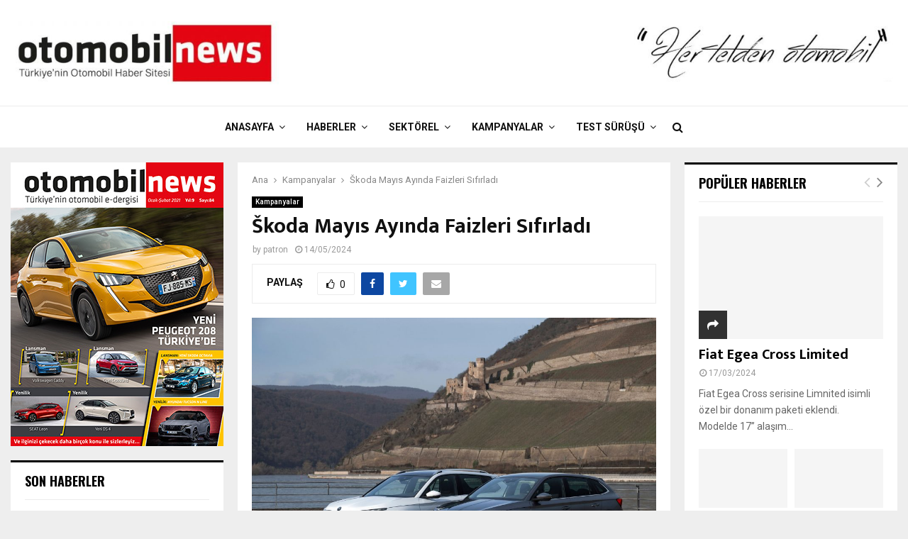

--- FILE ---
content_type: text/html
request_url: https://www.otomobilnews.com/skoda-mayis-ayinda-faizleri-sifirladi/
body_size: 19763
content:
<!DOCTYPE html>
<html lang="tr">
<head>
<meta charset="UTF-8">
<meta name="viewport" content="width=device-width, initial-scale=1">
<link rel="profile" href="http://gmpg.org/xfn/11">
<title>Škoda Mayıs Ayında Faizleri Sıfırladı &#8211; Otomobil News</title>
<meta name='robots' content='max-image-preview:large' />
<style>img:is([sizes="auto" i], [sizes^="auto," i]) { contain-intrinsic-size: 3000px 1500px }</style>
<link rel='dns-prefetch' href='//fonts.googleapis.com' />
<link rel="alternate" type="application/rss+xml" title="Otomobil News &raquo; akışı" href="https://www.otomobilnews.com/feed/" />
<link rel="alternate" type="application/rss+xml" title="Otomobil News &raquo; yorum akışı" href="https://www.otomobilnews.com/comments/feed/" />
<script type="text/javascript">
/* <![CDATA[ */
window._wpemojiSettings = {"baseUrl":"https:\/\/s.w.org\/images\/core\/emoji\/16.0.1\/72x72\/","ext":".png","svgUrl":"https:\/\/s.w.org\/images\/core\/emoji\/16.0.1\/svg\/","svgExt":".svg","source":{"concatemoji":"https:\/\/www.otomobilnews.com\/wp-includes\/js\/wp-emoji-release.min.js?ver=6.8.3"}};
/*! This file is auto-generated */
!function(s,n){var o,i,e;function c(e){try{var t={supportTests:e,timestamp:(new Date).valueOf()};sessionStorage.setItem(o,JSON.stringify(t))}catch(e){}}function p(e,t,n){e.clearRect(0,0,e.canvas.width,e.canvas.height),e.fillText(t,0,0);var t=new Uint32Array(e.getImageData(0,0,e.canvas.width,e.canvas.height).data),a=(e.clearRect(0,0,e.canvas.width,e.canvas.height),e.fillText(n,0,0),new Uint32Array(e.getImageData(0,0,e.canvas.width,e.canvas.height).data));return t.every(function(e,t){return e===a[t]})}function u(e,t){e.clearRect(0,0,e.canvas.width,e.canvas.height),e.fillText(t,0,0);for(var n=e.getImageData(16,16,1,1),a=0;a<n.data.length;a++)if(0!==n.data[a])return!1;return!0}function f(e,t,n,a){switch(t){case"flag":return n(e,"\ud83c\udff3\ufe0f\u200d\u26a7\ufe0f","\ud83c\udff3\ufe0f\u200b\u26a7\ufe0f")?!1:!n(e,"\ud83c\udde8\ud83c\uddf6","\ud83c\udde8\u200b\ud83c\uddf6")&&!n(e,"\ud83c\udff4\udb40\udc67\udb40\udc62\udb40\udc65\udb40\udc6e\udb40\udc67\udb40\udc7f","\ud83c\udff4\u200b\udb40\udc67\u200b\udb40\udc62\u200b\udb40\udc65\u200b\udb40\udc6e\u200b\udb40\udc67\u200b\udb40\udc7f");case"emoji":return!a(e,"\ud83e\udedf")}return!1}function g(e,t,n,a){var r="undefined"!=typeof WorkerGlobalScope&&self instanceof WorkerGlobalScope?new OffscreenCanvas(300,150):s.createElement("canvas"),o=r.getContext("2d",{willReadFrequently:!0}),i=(o.textBaseline="top",o.font="600 32px Arial",{});return e.forEach(function(e){i[e]=t(o,e,n,a)}),i}function t(e){var t=s.createElement("script");t.src=e,t.defer=!0,s.head.appendChild(t)}"undefined"!=typeof Promise&&(o="wpEmojiSettingsSupports",i=["flag","emoji"],n.supports={everything:!0,everythingExceptFlag:!0},e=new Promise(function(e){s.addEventListener("DOMContentLoaded",e,{once:!0})}),new Promise(function(t){var n=function(){try{var e=JSON.parse(sessionStorage.getItem(o));if("object"==typeof e&&"number"==typeof e.timestamp&&(new Date).valueOf()<e.timestamp+604800&&"object"==typeof e.supportTests)return e.supportTests}catch(e){}return null}();if(!n){if("undefined"!=typeof Worker&&"undefined"!=typeof OffscreenCanvas&&"undefined"!=typeof URL&&URL.createObjectURL&&"undefined"!=typeof Blob)try{var e="postMessage("+g.toString()+"("+[JSON.stringify(i),f.toString(),p.toString(),u.toString()].join(",")+"));",a=new Blob([e],{type:"text/javascript"}),r=new Worker(URL.createObjectURL(a),{name:"wpTestEmojiSupports"});return void(r.onmessage=function(e){c(n=e.data),r.terminate(),t(n)})}catch(e){}c(n=g(i,f,p,u))}t(n)}).then(function(e){for(var t in e)n.supports[t]=e[t],n.supports.everything=n.supports.everything&&n.supports[t],"flag"!==t&&(n.supports.everythingExceptFlag=n.supports.everythingExceptFlag&&n.supports[t]);n.supports.everythingExceptFlag=n.supports.everythingExceptFlag&&!n.supports.flag,n.DOMReady=!1,n.readyCallback=function(){n.DOMReady=!0}}).then(function(){return e}).then(function(){var e;n.supports.everything||(n.readyCallback(),(e=n.source||{}).concatemoji?t(e.concatemoji):e.wpemoji&&e.twemoji&&(t(e.twemoji),t(e.wpemoji)))}))}((window,document),window._wpemojiSettings);
/* ]]> */
</script>
<style id='wp-emoji-styles-inline-css' type='text/css'>
img.wp-smiley, img.emoji {
display: inline !important;
border: none !important;
box-shadow: none !important;
height: 1em !important;
width: 1em !important;
margin: 0 0.07em !important;
vertical-align: -0.1em !important;
background: none !important;
padding: 0 !important;
}
</style>
<!-- <link rel='stylesheet' id='wp-block-library-css' href='https://www.otomobilnews.com/wp-includes/css/dist/block-library/style.min.css?ver=6.8.3' type='text/css' media='all' /> -->
<link rel="stylesheet" type="text/css" href="//www.otomobilnews.com/wp-content/cache/wpfc-minified/7aadp4ms/6bvui.css" media="all"/>
<style id='wp-block-library-theme-inline-css' type='text/css'>
.wp-block-audio :where(figcaption){color:#555;font-size:13px;text-align:center}.is-dark-theme .wp-block-audio :where(figcaption){color:#ffffffa6}.wp-block-audio{margin:0 0 1em}.wp-block-code{border:1px solid #ccc;border-radius:4px;font-family:Menlo,Consolas,monaco,monospace;padding:.8em 1em}.wp-block-embed :where(figcaption){color:#555;font-size:13px;text-align:center}.is-dark-theme .wp-block-embed :where(figcaption){color:#ffffffa6}.wp-block-embed{margin:0 0 1em}.blocks-gallery-caption{color:#555;font-size:13px;text-align:center}.is-dark-theme .blocks-gallery-caption{color:#ffffffa6}:root :where(.wp-block-image figcaption){color:#555;font-size:13px;text-align:center}.is-dark-theme :root :where(.wp-block-image figcaption){color:#ffffffa6}.wp-block-image{margin:0 0 1em}.wp-block-pullquote{border-bottom:4px solid;border-top:4px solid;color:currentColor;margin-bottom:1.75em}.wp-block-pullquote cite,.wp-block-pullquote footer,.wp-block-pullquote__citation{color:currentColor;font-size:.8125em;font-style:normal;text-transform:uppercase}.wp-block-quote{border-left:.25em solid;margin:0 0 1.75em;padding-left:1em}.wp-block-quote cite,.wp-block-quote footer{color:currentColor;font-size:.8125em;font-style:normal;position:relative}.wp-block-quote:where(.has-text-align-right){border-left:none;border-right:.25em solid;padding-left:0;padding-right:1em}.wp-block-quote:where(.has-text-align-center){border:none;padding-left:0}.wp-block-quote.is-large,.wp-block-quote.is-style-large,.wp-block-quote:where(.is-style-plain){border:none}.wp-block-search .wp-block-search__label{font-weight:700}.wp-block-search__button{border:1px solid #ccc;padding:.375em .625em}:where(.wp-block-group.has-background){padding:1.25em 2.375em}.wp-block-separator.has-css-opacity{opacity:.4}.wp-block-separator{border:none;border-bottom:2px solid;margin-left:auto;margin-right:auto}.wp-block-separator.has-alpha-channel-opacity{opacity:1}.wp-block-separator:not(.is-style-wide):not(.is-style-dots){width:100px}.wp-block-separator.has-background:not(.is-style-dots){border-bottom:none;height:1px}.wp-block-separator.has-background:not(.is-style-wide):not(.is-style-dots){height:2px}.wp-block-table{margin:0 0 1em}.wp-block-table td,.wp-block-table th{word-break:normal}.wp-block-table :where(figcaption){color:#555;font-size:13px;text-align:center}.is-dark-theme .wp-block-table :where(figcaption){color:#ffffffa6}.wp-block-video :where(figcaption){color:#555;font-size:13px;text-align:center}.is-dark-theme .wp-block-video :where(figcaption){color:#ffffffa6}.wp-block-video{margin:0 0 1em}:root :where(.wp-block-template-part.has-background){margin-bottom:0;margin-top:0;padding:1.25em 2.375em}
</style>
<style id='classic-theme-styles-inline-css' type='text/css'>
/*! This file is auto-generated */
.wp-block-button__link{color:#fff;background-color:#32373c;border-radius:9999px;box-shadow:none;text-decoration:none;padding:calc(.667em + 2px) calc(1.333em + 2px);font-size:1.125em}.wp-block-file__button{background:#32373c;color:#fff;text-decoration:none}
</style>
<style id='global-styles-inline-css' type='text/css'>
:root{--wp--preset--aspect-ratio--square: 1;--wp--preset--aspect-ratio--4-3: 4/3;--wp--preset--aspect-ratio--3-4: 3/4;--wp--preset--aspect-ratio--3-2: 3/2;--wp--preset--aspect-ratio--2-3: 2/3;--wp--preset--aspect-ratio--16-9: 16/9;--wp--preset--aspect-ratio--9-16: 9/16;--wp--preset--color--black: #000000;--wp--preset--color--cyan-bluish-gray: #abb8c3;--wp--preset--color--white: #ffffff;--wp--preset--color--pale-pink: #f78da7;--wp--preset--color--vivid-red: #cf2e2e;--wp--preset--color--luminous-vivid-orange: #ff6900;--wp--preset--color--luminous-vivid-amber: #fcb900;--wp--preset--color--light-green-cyan: #7bdcb5;--wp--preset--color--vivid-green-cyan: #00d084;--wp--preset--color--pale-cyan-blue: #8ed1fc;--wp--preset--color--vivid-cyan-blue: #0693e3;--wp--preset--color--vivid-purple: #9b51e0;--wp--preset--gradient--vivid-cyan-blue-to-vivid-purple: linear-gradient(135deg,rgba(6,147,227,1) 0%,rgb(155,81,224) 100%);--wp--preset--gradient--light-green-cyan-to-vivid-green-cyan: linear-gradient(135deg,rgb(122,220,180) 0%,rgb(0,208,130) 100%);--wp--preset--gradient--luminous-vivid-amber-to-luminous-vivid-orange: linear-gradient(135deg,rgba(252,185,0,1) 0%,rgba(255,105,0,1) 100%);--wp--preset--gradient--luminous-vivid-orange-to-vivid-red: linear-gradient(135deg,rgba(255,105,0,1) 0%,rgb(207,46,46) 100%);--wp--preset--gradient--very-light-gray-to-cyan-bluish-gray: linear-gradient(135deg,rgb(238,238,238) 0%,rgb(169,184,195) 100%);--wp--preset--gradient--cool-to-warm-spectrum: linear-gradient(135deg,rgb(74,234,220) 0%,rgb(151,120,209) 20%,rgb(207,42,186) 40%,rgb(238,44,130) 60%,rgb(251,105,98) 80%,rgb(254,248,76) 100%);--wp--preset--gradient--blush-light-purple: linear-gradient(135deg,rgb(255,206,236) 0%,rgb(152,150,240) 100%);--wp--preset--gradient--blush-bordeaux: linear-gradient(135deg,rgb(254,205,165) 0%,rgb(254,45,45) 50%,rgb(107,0,62) 100%);--wp--preset--gradient--luminous-dusk: linear-gradient(135deg,rgb(255,203,112) 0%,rgb(199,81,192) 50%,rgb(65,88,208) 100%);--wp--preset--gradient--pale-ocean: linear-gradient(135deg,rgb(255,245,203) 0%,rgb(182,227,212) 50%,rgb(51,167,181) 100%);--wp--preset--gradient--electric-grass: linear-gradient(135deg,rgb(202,248,128) 0%,rgb(113,206,126) 100%);--wp--preset--gradient--midnight: linear-gradient(135deg,rgb(2,3,129) 0%,rgb(40,116,252) 100%);--wp--preset--font-size--small: 14px;--wp--preset--font-size--medium: 20px;--wp--preset--font-size--large: 32px;--wp--preset--font-size--x-large: 42px;--wp--preset--font-size--normal: 16px;--wp--preset--font-size--huge: 42px;--wp--preset--spacing--20: 0.44rem;--wp--preset--spacing--30: 0.67rem;--wp--preset--spacing--40: 1rem;--wp--preset--spacing--50: 1.5rem;--wp--preset--spacing--60: 2.25rem;--wp--preset--spacing--70: 3.38rem;--wp--preset--spacing--80: 5.06rem;--wp--preset--shadow--natural: 6px 6px 9px rgba(0, 0, 0, 0.2);--wp--preset--shadow--deep: 12px 12px 50px rgba(0, 0, 0, 0.4);--wp--preset--shadow--sharp: 6px 6px 0px rgba(0, 0, 0, 0.2);--wp--preset--shadow--outlined: 6px 6px 0px -3px rgba(255, 255, 255, 1), 6px 6px rgba(0, 0, 0, 1);--wp--preset--shadow--crisp: 6px 6px 0px rgba(0, 0, 0, 1);}:where(.is-layout-flex){gap: 0.5em;}:where(.is-layout-grid){gap: 0.5em;}body .is-layout-flex{display: flex;}.is-layout-flex{flex-wrap: wrap;align-items: center;}.is-layout-flex > :is(*, div){margin: 0;}body .is-layout-grid{display: grid;}.is-layout-grid > :is(*, div){margin: 0;}:where(.wp-block-columns.is-layout-flex){gap: 2em;}:where(.wp-block-columns.is-layout-grid){gap: 2em;}:where(.wp-block-post-template.is-layout-flex){gap: 1.25em;}:where(.wp-block-post-template.is-layout-grid){gap: 1.25em;}.has-black-color{color: var(--wp--preset--color--black) !important;}.has-cyan-bluish-gray-color{color: var(--wp--preset--color--cyan-bluish-gray) !important;}.has-white-color{color: var(--wp--preset--color--white) !important;}.has-pale-pink-color{color: var(--wp--preset--color--pale-pink) !important;}.has-vivid-red-color{color: var(--wp--preset--color--vivid-red) !important;}.has-luminous-vivid-orange-color{color: var(--wp--preset--color--luminous-vivid-orange) !important;}.has-luminous-vivid-amber-color{color: var(--wp--preset--color--luminous-vivid-amber) !important;}.has-light-green-cyan-color{color: var(--wp--preset--color--light-green-cyan) !important;}.has-vivid-green-cyan-color{color: var(--wp--preset--color--vivid-green-cyan) !important;}.has-pale-cyan-blue-color{color: var(--wp--preset--color--pale-cyan-blue) !important;}.has-vivid-cyan-blue-color{color: var(--wp--preset--color--vivid-cyan-blue) !important;}.has-vivid-purple-color{color: var(--wp--preset--color--vivid-purple) !important;}.has-black-background-color{background-color: var(--wp--preset--color--black) !important;}.has-cyan-bluish-gray-background-color{background-color: var(--wp--preset--color--cyan-bluish-gray) !important;}.has-white-background-color{background-color: var(--wp--preset--color--white) !important;}.has-pale-pink-background-color{background-color: var(--wp--preset--color--pale-pink) !important;}.has-vivid-red-background-color{background-color: var(--wp--preset--color--vivid-red) !important;}.has-luminous-vivid-orange-background-color{background-color: var(--wp--preset--color--luminous-vivid-orange) !important;}.has-luminous-vivid-amber-background-color{background-color: var(--wp--preset--color--luminous-vivid-amber) !important;}.has-light-green-cyan-background-color{background-color: var(--wp--preset--color--light-green-cyan) !important;}.has-vivid-green-cyan-background-color{background-color: var(--wp--preset--color--vivid-green-cyan) !important;}.has-pale-cyan-blue-background-color{background-color: var(--wp--preset--color--pale-cyan-blue) !important;}.has-vivid-cyan-blue-background-color{background-color: var(--wp--preset--color--vivid-cyan-blue) !important;}.has-vivid-purple-background-color{background-color: var(--wp--preset--color--vivid-purple) !important;}.has-black-border-color{border-color: var(--wp--preset--color--black) !important;}.has-cyan-bluish-gray-border-color{border-color: var(--wp--preset--color--cyan-bluish-gray) !important;}.has-white-border-color{border-color: var(--wp--preset--color--white) !important;}.has-pale-pink-border-color{border-color: var(--wp--preset--color--pale-pink) !important;}.has-vivid-red-border-color{border-color: var(--wp--preset--color--vivid-red) !important;}.has-luminous-vivid-orange-border-color{border-color: var(--wp--preset--color--luminous-vivid-orange) !important;}.has-luminous-vivid-amber-border-color{border-color: var(--wp--preset--color--luminous-vivid-amber) !important;}.has-light-green-cyan-border-color{border-color: var(--wp--preset--color--light-green-cyan) !important;}.has-vivid-green-cyan-border-color{border-color: var(--wp--preset--color--vivid-green-cyan) !important;}.has-pale-cyan-blue-border-color{border-color: var(--wp--preset--color--pale-cyan-blue) !important;}.has-vivid-cyan-blue-border-color{border-color: var(--wp--preset--color--vivid-cyan-blue) !important;}.has-vivid-purple-border-color{border-color: var(--wp--preset--color--vivid-purple) !important;}.has-vivid-cyan-blue-to-vivid-purple-gradient-background{background: var(--wp--preset--gradient--vivid-cyan-blue-to-vivid-purple) !important;}.has-light-green-cyan-to-vivid-green-cyan-gradient-background{background: var(--wp--preset--gradient--light-green-cyan-to-vivid-green-cyan) !important;}.has-luminous-vivid-amber-to-luminous-vivid-orange-gradient-background{background: var(--wp--preset--gradient--luminous-vivid-amber-to-luminous-vivid-orange) !important;}.has-luminous-vivid-orange-to-vivid-red-gradient-background{background: var(--wp--preset--gradient--luminous-vivid-orange-to-vivid-red) !important;}.has-very-light-gray-to-cyan-bluish-gray-gradient-background{background: var(--wp--preset--gradient--very-light-gray-to-cyan-bluish-gray) !important;}.has-cool-to-warm-spectrum-gradient-background{background: var(--wp--preset--gradient--cool-to-warm-spectrum) !important;}.has-blush-light-purple-gradient-background{background: var(--wp--preset--gradient--blush-light-purple) !important;}.has-blush-bordeaux-gradient-background{background: var(--wp--preset--gradient--blush-bordeaux) !important;}.has-luminous-dusk-gradient-background{background: var(--wp--preset--gradient--luminous-dusk) !important;}.has-pale-ocean-gradient-background{background: var(--wp--preset--gradient--pale-ocean) !important;}.has-electric-grass-gradient-background{background: var(--wp--preset--gradient--electric-grass) !important;}.has-midnight-gradient-background{background: var(--wp--preset--gradient--midnight) !important;}.has-small-font-size{font-size: var(--wp--preset--font-size--small) !important;}.has-medium-font-size{font-size: var(--wp--preset--font-size--medium) !important;}.has-large-font-size{font-size: var(--wp--preset--font-size--large) !important;}.has-x-large-font-size{font-size: var(--wp--preset--font-size--x-large) !important;}
:where(.wp-block-post-template.is-layout-flex){gap: 1.25em;}:where(.wp-block-post-template.is-layout-grid){gap: 1.25em;}
:where(.wp-block-columns.is-layout-flex){gap: 2em;}:where(.wp-block-columns.is-layout-grid){gap: 2em;}
:root :where(.wp-block-pullquote){font-size: 1.5em;line-height: 1.6;}
</style>
<!-- <link rel='stylesheet' id='pencisc-css' href='https://www.otomobilnews.com/wp-content/plugins/penci-framework/assets/css/single-shortcode.css?ver=6.8.3' type='text/css' media='all' /> -->
<link rel="stylesheet" type="text/css" href="//www.otomobilnews.com/wp-content/cache/wpfc-minified/7ln5xs9r/6bvui.css" media="all"/>
<link rel='stylesheet' id='penci-oswald-css' href='//fonts.googleapis.com/css?family=Oswald%3A400&#038;ver=6.8.3' type='text/css' media='all' />
<!-- <link rel='stylesheet' id='penci-font-awesome-css' href='https://www.otomobilnews.com/wp-content/themes/pennews/css/font-awesome.min.css?ver=4.5.2' type='text/css' media='all' /> -->
<link rel="stylesheet" type="text/css" href="//www.otomobilnews.com/wp-content/cache/wpfc-minified/214ir5np/6bvui.css" media="all"/>
<link rel='stylesheet' id='penci-fonts-css' href='//fonts.googleapis.com/css?family=Roboto%3A300%2C300italic%2C400%2C400italic%2C500%2C500italic%2C700%2C700italic%2C800%2C800italic%7CMukta+Vaani%3A300%2C300italic%2C400%2C400italic%2C500%2C500italic%2C700%2C700italic%2C800%2C800italic%7COswald%3A300%2C300italic%2C400%2C400italic%2C500%2C500italic%2C700%2C700italic%2C800%2C800italic%7CTeko%3A300%2C300italic%2C400%2C400italic%2C500%2C500italic%2C700%2C700italic%2C800%2C800italic%3A300%2C300italic%2C400%2C400italic%2C500%2C500italic%2C700%2C700italic%2C800%2C800italic%26subset%3Dcyrillic%2Ccyrillic-ext%2Cgreek%2Cgreek-ext%2Clatin-ext' type='text/css' media='all' />
<!-- <link rel='stylesheet' id='penci-portfolio-css' href='https://www.otomobilnews.com/wp-content/themes/pennews/css/portfolio.css?ver=6.5.7' type='text/css' media='all' /> -->
<!-- <link rel='stylesheet' id='penci-recipe-css' href='https://www.otomobilnews.com/wp-content/themes/pennews/css/recipe.css?ver=6.5.7' type='text/css' media='all' /> -->
<!-- <link rel='stylesheet' id='penci-review-css' href='https://www.otomobilnews.com/wp-content/themes/pennews/css/review.css?ver=6.5.7' type='text/css' media='all' /> -->
<!-- <link rel='stylesheet' id='penci-style-css' href='https://www.otomobilnews.com/wp-content/themes/pennews/style.css?ver=6.5.7' type='text/css' media='all' /> -->
<link rel="stylesheet" type="text/css" href="//www.otomobilnews.com/wp-content/cache/wpfc-minified/f41p2rz2/6bvui.css" media="all"/>
<style id='penci-style-inline-css' type='text/css'>
.penci-block-vc.style-title-13:not(.footer-widget).style-title-center .penci-block-heading {border-right: 10px solid transparent; border-left: 10px solid transparent; }.site-branding h1, .site-branding h2 {margin: 0;}.penci-schema-markup { display: none !important; }.penci-entry-media .twitter-video { max-width: none !important; margin: 0 !important; }.penci-entry-media .fb-video { margin-bottom: 0; }.penci-entry-media .post-format-meta > iframe { vertical-align: top; }.penci-single-style-6 .penci-entry-media-top.penci-video-format-dailymotion:after, .penci-single-style-6 .penci-entry-media-top.penci-video-format-facebook:after, .penci-single-style-6 .penci-entry-media-top.penci-video-format-vimeo:after, .penci-single-style-6 .penci-entry-media-top.penci-video-format-twitter:after, .penci-single-style-7 .penci-entry-media-top.penci-video-format-dailymotion:after, .penci-single-style-7 .penci-entry-media-top.penci-video-format-facebook:after, .penci-single-style-7 .penci-entry-media-top.penci-video-format-vimeo:after, .penci-single-style-7 .penci-entry-media-top.penci-video-format-twitter:after { content: none; } .penci-single-style-5 .penci-entry-media.penci-video-format-dailymotion:after, .penci-single-style-5 .penci-entry-media.penci-video-format-facebook:after, .penci-single-style-5 .penci-entry-media.penci-video-format-vimeo:after, .penci-single-style-5 .penci-entry-media.penci-video-format-twitter:after { content: none; }@media screen and (max-width: 960px) { .penci-insta-thumb ul.thumbnails.penci_col_5 li, .penci-insta-thumb ul.thumbnails.penci_col_6 li { width: 33.33% !important; } .penci-insta-thumb ul.thumbnails.penci_col_7 li, .penci-insta-thumb ul.thumbnails.penci_col_8 li, .penci-insta-thumb ul.thumbnails.penci_col_9 li, .penci-insta-thumb ul.thumbnails.penci_col_10 li { width: 25% !important; } }.site-header.header--s12 .penci-menu-toggle-wapper,.site-header.header--s12 .header__social-search { flex: 1; }.site-header.header--s5 .site-branding {  padding-right: 0;margin-right: 40px; }.penci-block_37 .penci_post-meta { padding-top: 8px; }.penci-block_37 .penci-post-excerpt + .penci_post-meta { padding-top: 0; }.penci-hide-text-votes { display: none; }.penci-usewr-review {  border-top: 1px solid #ececec; }.penci-review-score {top: 5px; position: relative; }.penci-social-counter.penci-social-counter--style-3 .penci-social__empty a, .penci-social-counter.penci-social-counter--style-4 .penci-social__empty a, .penci-social-counter.penci-social-counter--style-5 .penci-social__empty a, .penci-social-counter.penci-social-counter--style-6 .penci-social__empty a { display: flex; justify-content: center; align-items: center; }.penci-block-error { padding: 0 20px 20px; }@media screen and (min-width: 1240px){ .penci_dis_padding_bw .penci-content-main.penci-col-4:nth-child(3n+2) { padding-right: 15px; padding-left: 15px; }}.bos_searchbox_widget_class.penci-vc-column-1 #flexi_searchbox #b_searchboxInc .b_submitButton_wrapper{ padding-top: 10px; padding-bottom: 10px; }.mfp-image-holder .mfp-close, .mfp-iframe-holder .mfp-close { background: transparent; border-color: transparent; }.site-content,.penci-page-style-1 .site-content, 
.page-template-full-width.penci-block-pagination .site-content,
.penci-page-style-2 .site-content, .penci-single-style-1 .site-content, 
.penci-single-style-2 .site-content,.penci-page-style-3 .site-content,
.penci-single-style-3 .site-content{ margin-top:20px; }.penci-post-related .item-related h4{ font-size:14px; }.penci-block-vc-pag  .penci-archive__list_posts .penci-post-item .entry-title{ font-size:20px; }.penci-portfolio-wrap{ margin-left: 0px; margin-right: 0px; }.penci-portfolio-wrap .portfolio-item{ padding-left: 0px; padding-right: 0px; margin-bottom:0px; }.penci-popup-login-register .penci-login-container{ background-image:url(http://www.otomobilnews.com/wp-content/uploads/2017/11/bg-login-1.jpg);background-position:center;background-color:#3f51b5; }.penci-popup-login-register h4{ color:#ffffff ; }.penci-popup-login-register .penci-login-container{ color:#f5f5f5 ; }.penci-login-container .penci-login input[type="text"], .penci-login-container .penci-login input[type=password], .penci-login-container .penci-login input[type="submit"], .penci-login-container .penci-login input[type="email"]{ color:#ffffff ; }.penci-popup-login-register .penci-login-container .penci-login input[type="text"]::-webkit-input-placeholder,.penci-popup-login-register .penci-login-container .penci-login input[type=password]::-webkit-input-placeholder,.penci-popup-login-register .penci-login-container .penci-login input[type="submit"]::-webkit-input-placeholder,.penci-popup-login-register .penci-login-container .penci-login input[type="email"]::-webkit-input-placeholder{ color:#ffffff !important; }.penci-popup-login-register .penci-login-container .penci-login input[type="text"]::-moz-placeholder,.penci-popup-login-register .penci-login-container .penci-login input[type=password]::-moz-placeholder,.penci-popup-login-register .penci-login-container .penci-login input[type="submit"]::-moz-placeholder,.penci-popup-login-register .penci-login-container .penci-login input[type="email"]::-moz-placeholder{ color:#ffffff !important; }.penci-popup-login-register .penci-login-container .penci-login input[type="text"]:-ms-input-placeholder,.penci-popup-login-register .penci-login-container .penci-login input[type=password]:-ms-input-placeholder,.penci-popup-login-register .penci-login-container .penci-login input[type="submit"]:-ms-input-placeholder,.penci-popup-login-register .penci-login-container .penci-login input[type="email"]:-ms-input-placeholder{ color:#ffffff !important; }.penci-popup-login-register .penci-login-container .penci-login input[type="text"]:-moz-placeholder,.penci-popup-login-register .penci-login-container .penci-login input[type=password]:-moz-placeholder,.penci-popup-login-register .penci-login-container .penci-login input[type="submit"]:-moz-placeholder,.penci-popup-login-register .penci-login-container .penci-login input[type="email"]:-moz-placeholder { color:#ffffff !important; }.penci-popup-login-register .penci-login-container .penci-login input[type="text"],
.penci-popup-login-register .penci-login-container .penci-login input[type=password],
.penci-popup-login-register .penci-login-container .penci-login input[type="submit"],
.penci-popup-login-register .penci-login-container .penci-login input[type="email"]{ border-color:#3a66b9 ; }.penci-popup-login-register .penci-login-container a{ color:#ffffff ; }.penci-popup-login-register .penci-login-container a:hover{ color:#ffffff ; }.penci-popup-login-register .penci-login-container .penci-login input[type="submit"]:hover{ background-color:#313131 ; }#main .widget .tagcloud a{ }#main .widget .tagcloud a:hover{}.site-footer{ background-color:#181818 ; }.footer__sidebars + .footer__bottom .footer__bottom_container:before{ background-color:#212121 ; }.footer__sidebars .woocommerce.widget_shopping_cart .total,.footer__sidebars .woocommerce.widget_product_search input[type="search"],.footer__sidebars .woocommerce ul.cart_list li,.footer__sidebars .woocommerce ul.product_list_widget li,.site-footer .penci-recent-rv,.site-footer .penci-block_6 .penci-post-item,.site-footer .penci-block_10 .penci-post-item,.site-footer .penci-block_11 .block11_first_item, .site-footer .penci-block_11 .penci-post-item,.site-footer .penci-block_15 .penci-post-item,.site-footer .widget select,.footer__sidebars .woocommerce-product-details__short-description th,.footer__sidebars .woocommerce-product-details__short-description td,.site-footer .widget.widget_recent_entries li, .site-footer .widget.widget_recent_comments li, .site-footer .widget.widget_meta li,.site-footer input[type="text"], .site-footer input[type="email"],.site-footer input[type="url"], .site-footer input[type="password"],.site-footer input[type="search"], .site-footer input[type="number"],.site-footer input[type="tel"], .site-footer input[type="range"],.site-footer input[type="date"], .site-footer input[type="month"],.site-footer input[type="week"],.site-footer input[type="time"],.site-footer input[type="datetime"],.site-footer input[type="datetime-local"],.site-footer .widget .tagcloud a,.site-footer input[type="color"], .site-footer textarea{ border-color:#212121 ; }.site-footer select,.site-footer .woocommerce .woocommerce-product-search input[type="search"]{ border-color:#212121 ; }.site-footer .penci-block-vc .penci-block-heading,.footer-instagram h4.footer-instagram-title{ border-color:#212121 ; }
</style>
<script type="text/javascript" src="https://www.otomobilnews.com/wp-includes/js/jquery/jquery.min.js?ver=3.7.1" id="jquery-core-js"></script>
<script type="text/javascript" src="https://www.otomobilnews.com/wp-includes/js/jquery/jquery-migrate.min.js?ver=3.4.1" id="jquery-migrate-js"></script>
<link rel="EditURI" type="application/rsd+xml" title="RSD" href="https://www.otomobilnews.com/xmlrpc.php?rsd" />
<meta name="generator" content="WordPress 6.8.3" />
<link rel="canonical" href="https://www.otomobilnews.com/skoda-mayis-ayinda-faizleri-sifirladi/" />
<link rel='shortlink' href='https://www.otomobilnews.com/?p=16304' />
<link rel="alternate" title="oEmbed (JSON)" type="application/json+oembed" href="https://www.otomobilnews.com/wp-json/oembed/1.0/embed?url=https%3A%2F%2Fwww.otomobilnews.com%2Fskoda-mayis-ayinda-faizleri-sifirladi%2F" />
<link rel="alternate" title="oEmbed (XML)" type="text/xml+oembed" href="https://www.otomobilnews.com/wp-json/oembed/1.0/embed?url=https%3A%2F%2Fwww.otomobilnews.com%2Fskoda-mayis-ayinda-faizleri-sifirladi%2F&#038;format=xml" />
<script>
var portfolioDataJs = portfolioDataJs || [];
var penciBlocksArray=[];
var PENCILOCALCACHE = {};
(function () {
"use strict";
PENCILOCALCACHE = {
data: {},
remove: function ( ajaxFilterItem ) {
delete PENCILOCALCACHE.data[ajaxFilterItem];
},
exist: function ( ajaxFilterItem ) {
return PENCILOCALCACHE.data.hasOwnProperty( ajaxFilterItem ) && PENCILOCALCACHE.data[ajaxFilterItem] !== null;
},
get: function ( ajaxFilterItem ) {
return PENCILOCALCACHE.data[ajaxFilterItem];
},
set: function ( ajaxFilterItem, cachedData ) {
PENCILOCALCACHE.remove( ajaxFilterItem );
PENCILOCALCACHE.data[ajaxFilterItem] = cachedData;
}
};
}
)();function penciBlock() {
this.atts_json = '';
this.content = '';
}</script>
<style type="text/css">
</style>
<style type="text/css">
</style>
<script type="application/ld+json">{
"@context": "http:\/\/schema.org\/",
"@type": "organization",
"@id": "#organization",
"logo": {
"@type": "ImageObject",
"url": "https:\/\/www.otomobilnews.com\/wp-content\/uploads\/2017\/11\/cropped-otomobil-news.jpg"
},
"url": "https:\/\/www.otomobilnews.com\/",
"name": "Otomobil News",
"description": "Otomobil Haber Sitesi"
}</script><script type="application/ld+json">{
"@context": "http:\/\/schema.org\/",
"@type": "WebSite",
"name": "Otomobil News",
"alternateName": "Otomobil Haber Sitesi",
"url": "https:\/\/www.otomobilnews.com\/"
}</script><script type="application/ld+json">{
"@context": "http:\/\/schema.org\/",
"@type": "WPSideBar",
"name": "Sidebar Right",
"alternateName": "Add widgets here to display them on blog and single",
"url": "https:\/\/www.otomobilnews.com\/skoda-mayis-ayinda-faizleri-sifirladi"
}</script><script type="application/ld+json">{
"@context": "http:\/\/schema.org\/",
"@type": "WPSideBar",
"name": "Sidebar Left",
"alternateName": "Add widgets here to display them on page",
"url": "https:\/\/www.otomobilnews.com\/skoda-mayis-ayinda-faizleri-sifirladi"
}</script><script type="application/ld+json">{
"@context": "http:\/\/schema.org\/",
"@type": "WPSideBar",
"name": "Footer Column #1",
"alternateName": "Add widgets here to display them in the first column of the footer",
"url": "https:\/\/www.otomobilnews.com\/skoda-mayis-ayinda-faizleri-sifirladi"
}</script><script type="application/ld+json">{
"@context": "http:\/\/schema.org\/",
"@type": "WPSideBar",
"name": "Footer Column #2",
"alternateName": "Add widgets here to display them in the second column of the footer",
"url": "https:\/\/www.otomobilnews.com\/skoda-mayis-ayinda-faizleri-sifirladi"
}</script><script type="application/ld+json">{
"@context": "http:\/\/schema.org\/",
"@type": "WPSideBar",
"name": "Footer Column #3",
"alternateName": "Add widgets here to display them in the third column of the footer",
"url": "https:\/\/www.otomobilnews.com\/skoda-mayis-ayinda-faizleri-sifirladi"
}</script><script type="application/ld+json">{
"@context": "http:\/\/schema.org\/",
"@type": "WPSideBar",
"name": "Footer Column #4",
"alternateName": "Add widgets here to display them in the fourth column of the footer",
"url": "https:\/\/www.otomobilnews.com\/skoda-mayis-ayinda-faizleri-sifirladi"
}</script><script type="application/ld+json">{
"@context": "http:\/\/schema.org\/",
"@type": "BlogPosting",
"headline": "\u0160koda May\u0131s Ay\u0131nda Faizleri S\u0131f\u0131rlad\u0131",
"description": "\u0160koda, bahar aylar\u0131n\u0131 \u00f6zel f\u0131rsatlarla kar\u015f\u0131l\u0131yor. May\u0131s ay\u0131 boyunca ge\u00e7erli olacak sat\u0131\u015f kampanyas\u0131 kapsam\u0131nda s\u0131f\u0131r faiz imkan\u0131 ile \u0160koda&#8217;n\u0131n g\u00f6z al\u0131c\u0131 modellerine sahip olmak art\u0131k daha kolay.&nbsp; Fabia modeli i\u00e7in 1.200.900 TL&#8217;den ba\u015flayan fiyatlar ve 250.000 TL i\u00e7in 12 ay y\u00fczde 0 faiz f\u0131rsat\u0131 sunulurken, Scala modelinde, 1.248.900 TL\u2019den ba\u015flayan...",
"datePublished": "2024-05-14",
"datemodified": "2024-05-14",
"mainEntityOfPage": "https:\/\/www.otomobilnews.com\/skoda-mayis-ayinda-faizleri-sifirladi\/",
"image": {
"@type": "ImageObject",
"url": "https:\/\/www.otomobilnews.com\/wp-content\/uploads\/2024\/05\/Skoda-Kamiq-ve-Scala.jpg",
"width": 2000,
"height": 1333
},
"publisher": {
"@type": "Organization",
"name": "Otomobil News",
"logo": {
"@type": "ImageObject",
"url": "https:\/\/www.otomobilnews.com\/wp-content\/uploads\/2017\/11\/cropped-otomobil-news.jpg"
}
},
"author": {
"@type": "Person",
"@id": "#person-patron",
"name": "patron"
}
}</script><meta property="fb:app_id" content="348280475330978"><meta name="generator" content="Powered by WPBakery Page Builder - drag and drop page builder for WordPress."/>
<link rel="icon" href="https://www.otomobilnews.com/wp-content/uploads/2017/11/cropped-Başlıksız-16-32x32.jpg" sizes="32x32" />
<link rel="icon" href="https://www.otomobilnews.com/wp-content/uploads/2017/11/cropped-Başlıksız-16-192x192.jpg" sizes="192x192" />
<link rel="apple-touch-icon" href="https://www.otomobilnews.com/wp-content/uploads/2017/11/cropped-Başlıksız-16-180x180.jpg" />
<meta name="msapplication-TileImage" content="https://www.otomobilnews.com/wp-content/uploads/2017/11/cropped-Başlıksız-16-270x270.jpg" />
<noscript><style> .wpb_animate_when_almost_visible { opacity: 1; }</style></noscript>	<style>
a.custom-button.pencisc-button {
background: transparent;
color: #D3347B;
border: 2px solid #D3347B;
line-height: 36px;
padding: 0 20px;
font-size: 14px;
font-weight: bold;
}
a.custom-button.pencisc-button:hover {
background: #D3347B;
color: #fff;
border: 2px solid #D3347B;
}
a.custom-button.pencisc-button.pencisc-small {
line-height: 28px;
font-size: 12px;
}
a.custom-button.pencisc-button.pencisc-large {
line-height: 46px;
font-size: 18px;
}
</style>
</head>
<body class="wp-singular post-template-default single single-post postid-16304 single-format-standard wp-custom-logo wp-theme-pennews group-blog header-sticky penci_enable_ajaxsearch penci_sticky_content_sidebar two-sidebar penci-single-style-1 wpb-js-composer js-comp-ver-6.1 vc_responsive">
<div id="page" class="site">
<div class="site-header-wrapper"><div class="header__top header--s6">
<div class="penci-container-fluid">
<div class="site-branding">
<h2><a href="https://www.otomobilnews.com/" class="custom-logo-link" rel="home"><img width="2560" height="182" src="https://www.otomobilnews.com/wp-content/uploads/2017/11/cropped-otomobil-news.jpg" class="custom-logo" alt="Otomobil News" decoding="async" srcset="https://www.otomobilnews.com/wp-content/uploads/2017/11/cropped-otomobil-news.jpg 2560w, https://www.otomobilnews.com/wp-content/uploads/2017/11/cropped-otomobil-news-300x21.jpg 300w, https://www.otomobilnews.com/wp-content/uploads/2017/11/cropped-otomobil-news-1024x73.jpg 1024w, https://www.otomobilnews.com/wp-content/uploads/2017/11/cropped-otomobil-news-768x55.jpg 768w, https://www.otomobilnews.com/wp-content/uploads/2017/11/cropped-otomobil-news-1536x109.jpg 1536w, https://www.otomobilnews.com/wp-content/uploads/2017/11/cropped-otomobil-news-2048x146.jpg 2048w, https://www.otomobilnews.com/wp-content/uploads/2017/11/cropped-otomobil-news-1920x137.jpg 1920w, https://www.otomobilnews.com/wp-content/uploads/2017/11/cropped-otomobil-news-960x68.jpg 960w, https://www.otomobilnews.com/wp-content/uploads/2017/11/cropped-otomobil-news-585x42.jpg 585w" sizes="(max-width: 2560px) 100vw, 2560px" /></a></h2>
</div><!-- .site-branding -->
</div>
</div>
<header id="masthead" class="site-header site-header__main header--s6" data-height="80" itemscope="itemscope" itemtype="http://schema.org/WPHeader">
<div class="penci-container-fluid header-content__container">
<nav id="site-navigation" class="main-navigation penci_disable_padding_menu pencimn-slide_down" itemscope itemtype="http://schema.org/SiteNavigationElement">
<ul id="menu-main-menu" class="menu"><li id="menu-item-3528" class="menu-item menu-item-type-custom menu-item-object-custom menu-item-has-children menu-item-3528"><a href="/" itemprop="url">AnaSayfa</a>
<ul class="sub-menu">
<li id="menu-item-4409" class="menu-item menu-item-type-post_type menu-item-object-page menu-item-home menu-item-4409"><a href="https://www.otomobilnews.com/" itemprop="url">AnaSayfa</a></li>
</ul>
</li>
<li id="menu-item-3536" class="menu-item menu-item-type-taxonomy menu-item-object-category menu-item-has-children penci-mega-menu penci-megamenu-container menu-item-3536"><a href="https://www.otomobilnews.com/category/haberler/" itemprop="url">Haberler</a>
<ul class="sub-menu">
<li id="menu-item-0" class="menu-item-0"><div class="penci-megamenu">					<div class="penci-mega-child-categories col-mn-5 mega-row-1 penci-child_cat-style-1">
<a class="mega-cat-child  cat-active mega-cat-child-loaded" data-id="penci-mega-14" href="https://www.otomobilnews.com/category/yenilik-1/"><span>Yenilik</span></a>												<a class="mega-cat-child " data-id="penci-mega-15" href="https://www.otomobilnews.com/category/sektorel-1/"><span>Sektörel</span></a>								<a class="mega-cat-child " data-id="penci-mega-16" href="https://www.otomobilnews.com/category/test-surusu-1/"><span>Test Sürüşü</span></a>								<a class="mega-cat-child " data-id="penci-mega-8" href="https://www.otomobilnews.com/category/kampanyalar-1/"><span>Kampanyalar</span></a>						</div>
<div class="penci-content-megamenu penci-content-megamenu-style-1">
<div class="penci-mega-latest-posts col-mn-5 mega-row-1 penci-post-border-bottom">
<div class="penci-mega-row penci-mega-14 row-active" data-current="1" data-blockUid="penci_megamenu__18665" >
<div id="penci_megamenu__18665block_content" class="penci-block_content penci-mega-row_content">
<div class="penci-mega-post penci-mega-post-1 penci-imgtype-landscape"><div class="penci-mega-thumbnail"><a class="mega-cat-name" href="https://www.otomobilnews.com/category/yenilik-1/">Yenilik</a><a class="penci-image-holder  penci-lazy"  data-src="https://www.otomobilnews.com/wp-content/uploads/2025/12/1766670433_Hyundai_nin_En_B__y__k_Elektrikli_Modeli-280x186.jpg" data-delay="" href="https://www.otomobilnews.com/hyundai-en-buyuk-elektrikli-modelini-bruksel-otomobil-fuarinda-tanitiyor/" title="Hyundai, En Büyük Elektrikli Modelini Brüksel Otomobil Fuarı’nda Tanıtıyor"></a></div><div class="penci-mega-meta "><h3 class="post-mega-title entry-title"> <a href="https://www.otomobilnews.com/hyundai-en-buyuk-elektrikli-modelini-bruksel-otomobil-fuarinda-tanitiyor/">Hyundai, En Büyük Elektrikli Modelini Brüksel Otomobil Fuarı’nda&#8230;</a></h3><p class="penci-mega-date"><i class="fa fa-clock-o"></i>26/12/2025</p></div></div><div class="penci-mega-post penci-mega-post-2 penci-imgtype-landscape"><div class="penci-mega-thumbnail"><a class="mega-cat-name" href="https://www.otomobilnews.com/category/yenilik-1/">Yenilik</a><a class="penci-image-holder  penci-lazy"  data-src="https://www.otomobilnews.com/wp-content/uploads/2025/12/Giulia-Stelvio-Quadrifoglio-Collezione-1-280x186.jpg" data-delay="" href="https://www.otomobilnews.com/alfa-romeo-sadece-63-adetle-sinirli-giulia-ve-stelvio-quadrifoglio-collezioneyi-tanitti/" title="Alfa Romeo Sadece 63 Adetle Sınırlı Giulia ve Stelvio Quadrifoglio Collezione&#8217;yi Tanıttı"></a></div><div class="penci-mega-meta "><h3 class="post-mega-title entry-title"> <a href="https://www.otomobilnews.com/alfa-romeo-sadece-63-adetle-sinirli-giulia-ve-stelvio-quadrifoglio-collezioneyi-tanitti/">Alfa Romeo Sadece 63 Adetle Sınırlı Giulia ve&#8230;</a></h3><p class="penci-mega-date"><i class="fa fa-clock-o"></i>26/12/2025</p></div></div><div class="penci-mega-post penci-mega-post-3 penci-imgtype-landscape"><div class="penci-mega-thumbnail"><a class="mega-cat-name" href="https://www.otomobilnews.com/category/yenilik-1/">Yenilik</a><a class="penci-image-holder  penci-lazy"  data-src="https://www.otomobilnews.com/wp-content/uploads/2025/12/Yeni-Opel-Astra-2-280x186.jpg" data-delay="" href="https://www.otomobilnews.com/yeni-opel-astra-tanitildiyeni-opel-astra-tanitildi/" title="Yeni Opel Astra TanıtıldıYeni Opel Astra Tanıtıldı"></a></div><div class="penci-mega-meta "><h3 class="post-mega-title entry-title"> <a href="https://www.otomobilnews.com/yeni-opel-astra-tanitildiyeni-opel-astra-tanitildi/">Yeni Opel Astra TanıtıldıYeni Opel Astra Tanıtıldı</a></h3><p class="penci-mega-date"><i class="fa fa-clock-o"></i>23/12/2025</p></div></div><div class="penci-mega-post penci-mega-post-4 penci-imgtype-landscape"><div class="penci-mega-thumbnail"><a class="mega-cat-name" href="https://www.otomobilnews.com/category/yenilik-1/">Yenilik</a><a class="penci-image-holder  penci-lazy"  data-src="https://www.otomobilnews.com/wp-content/uploads/2025/12/FERRARI-AMALFI-1-280x186.jpeg" data-delay="" href="https://www.otomobilnews.com/ferrari-amalfi-2026-ilk-ceyrekte-turkiyede/" title="Ferrari Amalfi 2026 İlk Çeyrekte Türkiye&#8217;de"></a></div><div class="penci-mega-meta "><h3 class="post-mega-title entry-title"> <a href="https://www.otomobilnews.com/ferrari-amalfi-2026-ilk-ceyrekte-turkiyede/">Ferrari Amalfi 2026 İlk Çeyrekte Türkiye&#8217;de</a></h3><p class="penci-mega-date"><i class="fa fa-clock-o"></i>22/12/2025</p></div></div><div class="penci-mega-post penci-mega-post-5 penci-imgtype-landscape"><div class="penci-mega-thumbnail"><a class="mega-cat-name" href="https://www.otomobilnews.com/category/yenilik-1/">Yenilik</a><a class="penci-image-holder  penci-lazy"  data-src="https://www.otomobilnews.com/wp-content/uploads/2025/12/Yeni-Ford-Kuga-Active-X_3-280x186.jpg" data-delay="" href="https://www.otomobilnews.com/yeni-ford-kuga-activex-sira-disi-performansi-ve-sik-tasarimiyla-musteriler-ile-bulusuyor/" title="Yeni Ford Kuga ActiveX, Sıra Dışı Performansı ve Şık Tasarımıyla Müşteriler ile Buluşuyor"></a></div><div class="penci-mega-meta "><h3 class="post-mega-title entry-title"> <a href="https://www.otomobilnews.com/yeni-ford-kuga-activex-sira-disi-performansi-ve-sik-tasarimiyla-musteriler-ile-bulusuyor/">Yeni Ford Kuga ActiveX, Sıra Dışı Performansı ve&#8230;</a></h3><p class="penci-mega-date"><i class="fa fa-clock-o"></i>15/12/2025</p></div></div><div class="penci-loader-effect penci-loading-animation-9"> <div class="penci-loading-circle"> <div class="penci-loading-circle1 penci-loading-circle-inner"></div> <div class="penci-loading-circle2 penci-loading-circle-inner"></div> <div class="penci-loading-circle3 penci-loading-circle-inner"></div> <div class="penci-loading-circle4 penci-loading-circle-inner"></div> <div class="penci-loading-circle5 penci-loading-circle-inner"></div> <div class="penci-loading-circle6 penci-loading-circle-inner"></div> <div class="penci-loading-circle7 penci-loading-circle-inner"></div> <div class="penci-loading-circle8 penci-loading-circle-inner"></div> <div class="penci-loading-circle9 penci-loading-circle-inner"></div> <div class="penci-loading-circle10 penci-loading-circle-inner"></div> <div class="penci-loading-circle11 penci-loading-circle-inner"></div> <div class="penci-loading-circle12 penci-loading-circle-inner"></div> </div> </div>					</div>
<script>if( typeof(penciBlock) === "undefined" ) {function penciBlock() {
this.atts_json = '';
this.content = '';
}}var penciBlocksArray = penciBlocksArray || [];var PENCILOCALCACHE = PENCILOCALCACHE || {};var penci_megamenu__18665 = new penciBlock();penci_megamenu__18665.blockID="penci_megamenu__18665";penci_megamenu__18665.atts_json = '{"showposts":5,"style_pag":"next_prev","post_types":"post","block_id":"penci_megamenu__18665","paged":1,"unique_id":"penci_megamenu__18665","shortcode_id":"megamenu","cat_id":14,"tax":"category","category_ids":"","taxonomy":""}';penciBlocksArray.push(penci_megamenu__18665);</script>
<span class="penci-slider-nav">
<a class="penci-mega-pag penci-slider-prev penci-pag-disabled" data-block_id="penci_megamenu__18665block_content" href="#"><i class="fa fa-angle-left"></i></a>
<a class="penci-mega-pag penci-slider-next " data-block_id="penci_megamenu__18665block_content" href="#"><i class="fa fa-angle-right"></i></a>
</span>
</div>
<div class="penci-mega-row penci-mega-15" data-current="1" data-blockUid="penci_megamenu__16527" >
<div id="penci_megamenu__16527block_content" class="penci-block_content penci-mega-row_content">
</div>
<script>if( typeof(penciBlock) === "undefined" ) {function penciBlock() {
this.atts_json = '';
this.content = '';
}}var penciBlocksArray = penciBlocksArray || [];var PENCILOCALCACHE = PENCILOCALCACHE || {};var penci_megamenu__16527 = new penciBlock();penci_megamenu__16527.blockID="penci_megamenu__16527";penci_megamenu__16527.atts_json = '{"showposts":5,"style_pag":"next_prev","post_types":"post","block_id":"penci_megamenu__16527","paged":1,"unique_id":"penci_megamenu__16527","shortcode_id":"megamenu","cat_id":15,"tax":"category","category_ids":"","taxonomy":""}';penciBlocksArray.push(penci_megamenu__16527);var penci_megamenu__16527dataFirstItems = {action: 'penci_ajax_mega_menu',datafilter: {"showposts":5,"style_pag":"next_prev","post_types":"post","block_id":"penci_megamenu__16527","paged":1,"unique_id":"penci_megamenu__16527","shortcode_id":"megamenu","cat_id":15,"tax":"category","category_ids":"","taxonomy":""},paged: '1',styleAction: 'next_prev',nonce: 'f8c8a79dcb'};var penci_megamenu__16527responseData = {items: '<div class="penci-mega-post penci-mega-post-1 penci-imgtype-landscape"><div class="penci-mega-thumbnail"><a class="mega-cat-name" href="https://www.otomobilnews.com/category/sektorel-1/">Sektörel</a><a class="penci-image-holder  penci-lazy"  data-src="https://www.otomobilnews.com/wp-content/uploads/2025/12/1765271977_TMMT_GorevDegisimi_Sol_Erdo__an__ahin_Sa___MuratB__lb__l-280x186.jpeg" data-delay="" href="https://www.otomobilnews.com/toyota-otomotiv-sanayi-turkiyede-gorev-degisimi/" title="Toyota Otomotiv Sanayi Türkiye’de görev değişimi"></a></div><div class="penci-mega-meta "><h3 class="post-mega-title entry-title"> <a href="https://www.otomobilnews.com/toyota-otomotiv-sanayi-turkiyede-gorev-degisimi/">Toyota Otomotiv Sanayi Türkiye’de görev değişimi</a></h3><p class="penci-mega-date"><i class="fa fa-clock-o"></i>10/12/2025</p></div></div><div class="penci-mega-post penci-mega-post-2 penci-imgtype-landscape"><div class="penci-mega-thumbnail"><a class="mega-cat-name" href="https://www.otomobilnews.com/category/sektorel-1/">Sektörel</a><a class="penci-image-holder  penci-lazy"  data-src="https://www.otomobilnews.com/wp-content/uploads/2025/12/1764597022_dexpert_logo_slogan_noktal__-280x186.jpg" data-delay="" href="https://www.otomobilnews.com/d-expert-yeni-ortaklariyla-buyume-ve-yenilik-stratejisine-odaklanacak/" title="D Expert, Yeni Ortaklarıyla Büyüme ve Yenilik Stratejisine Odaklanacak"></a></div><div class="penci-mega-meta "><h3 class="post-mega-title entry-title"> <a href="https://www.otomobilnews.com/d-expert-yeni-ortaklariyla-buyume-ve-yenilik-stratejisine-odaklanacak/">D Expert, Yeni Ortaklarıyla Büyüme ve Yenilik Stratejisine...</a></h3><p class="penci-mega-date"><i class="fa fa-clock-o"></i>04/12/2025</p></div></div><div class="penci-mega-post penci-mega-post-3 penci-imgtype-landscape"><div class="penci-mega-thumbnail"><a class="mega-cat-name" href="https://www.otomobilnews.com/category/sektorel-1/">Sektörel</a><a class="penci-image-holder  penci-lazy"  data-src="https://www.otomobilnews.com/wp-content/uploads/2025/12/1764749218_TMMT_HizmetYiliOdulToreni_03_12_2025-280x186.jpg" data-delay="" href="https://www.otomobilnews.com/toyota-turkiye-388-calisanini-hizmet-yili-odulleriyle-onurlandirdi/" title="Toyota Türkiye, 388 çalışanını ‘Hizmet Yılı’ Ödülleriyle Onurlandırdı"></a></div><div class="penci-mega-meta "><h3 class="post-mega-title entry-title"> <a href="https://www.otomobilnews.com/toyota-turkiye-388-calisanini-hizmet-yili-odulleriyle-onurlandirdi/">Toyota Türkiye, 388 çalışanını ‘Hizmet Yılı’ Ödülleriyle Onurlandırdı</a></h3><p class="penci-mega-date"><i class="fa fa-clock-o"></i>04/12/2025</p></div></div><div class="penci-mega-post penci-mega-post-4 penci-imgtype-landscape"><div class="penci-mega-thumbnail"><a class="mega-cat-name" href="https://www.otomobilnews.com/category/sektorel-1/">Sektörel</a><a class="penci-image-holder  penci-lazy"  data-src="https://www.otomobilnews.com/wp-content/uploads/2025/10/Ugur-Sakarya-280x186.jpeg" data-delay="" href="https://www.otomobilnews.com/dogan-trend-grubunun-yeni-ceosu-ugur-sakarya-oldu/" title="Doğan Trend Grubu’nun Yeni CEO’su Uğur Sakarya Oldu"></a></div><div class="penci-mega-meta "><h3 class="post-mega-title entry-title"> <a href="https://www.otomobilnews.com/dogan-trend-grubunun-yeni-ceosu-ugur-sakarya-oldu/">Doğan Trend Grubu’nun Yeni CEO’su Uğur Sakarya Oldu</a></h3><p class="penci-mega-date"><i class="fa fa-clock-o"></i>02/10/2025</p></div></div><div class="penci-mega-post penci-mega-post-5 penci-imgtype-landscape"><div class="penci-mega-thumbnail"><a class="mega-cat-name" href="https://www.otomobilnews.com/category/sektorel-1/">Sektörel</a><a class="penci-image-holder  penci-lazy"  data-src="https://www.otomobilnews.com/wp-content/uploads/2025/09/MaisAS_Genel_Muduru_Bahaettin_Tatoglu-280x186.jpg" data-delay="" href="https://www.otomobilnews.com/mais-a-s-genel-muduru-bahaettin-tatoglu-oldu/" title="MAİS A.Ş. Genel Müdürü Bahaettin Tatoğlu Oldu"></a></div><div class="penci-mega-meta "><h3 class="post-mega-title entry-title"> <a href="https://www.otomobilnews.com/mais-a-s-genel-muduru-bahaettin-tatoglu-oldu/">MAİS A.Ş. Genel Müdürü Bahaettin Tatoğlu Oldu</a></h3><p class="penci-mega-date"><i class="fa fa-clock-o"></i>17/09/2025</p></div></div><div class="penci-loader-effect penci-loading-animation-9"> <div class="penci-loading-circle"> <div class="penci-loading-circle1 penci-loading-circle-inner"></div> <div class="penci-loading-circle2 penci-loading-circle-inner"></div> <div class="penci-loading-circle3 penci-loading-circle-inner"></div> <div class="penci-loading-circle4 penci-loading-circle-inner"></div> <div class="penci-loading-circle5 penci-loading-circle-inner"></div> <div class="penci-loading-circle6 penci-loading-circle-inner"></div> <div class="penci-loading-circle7 penci-loading-circle-inner"></div> <div class="penci-loading-circle8 penci-loading-circle-inner"></div> <div class="penci-loading-circle9 penci-loading-circle-inner"></div> <div class="penci-loading-circle10 penci-loading-circle-inner"></div> <div class="penci-loading-circle11 penci-loading-circle-inner"></div> <div class="penci-loading-circle12 penci-loading-circle-inner"></div> </div> </div>',hidePagNext: '',hidePagPrev: 1,};PENCILOCALCACHE.set( JSON.stringify( penci_megamenu__16527dataFirstItems ), penci_megamenu__16527responseData );</script>
<span class="penci-slider-nav">
<a class="penci-mega-pag penci-slider-prev penci-pag-disabled" data-block_id="penci_megamenu__16527block_content" href="#"><i class="fa fa-angle-left"></i></a>
<a class="penci-mega-pag penci-slider-next " data-block_id="penci_megamenu__16527block_content" href="#"><i class="fa fa-angle-right"></i></a>
</span>
</div>
<div class="penci-mega-row penci-mega-16" data-current="1" data-blockUid="penci_megamenu__17476" >
<div id="penci_megamenu__17476block_content" class="penci-block_content penci-mega-row_content">
</div>
<script>if( typeof(penciBlock) === "undefined" ) {function penciBlock() {
this.atts_json = '';
this.content = '';
}}var penciBlocksArray = penciBlocksArray || [];var PENCILOCALCACHE = PENCILOCALCACHE || {};var penci_megamenu__17476 = new penciBlock();penci_megamenu__17476.blockID="penci_megamenu__17476";penci_megamenu__17476.atts_json = '{"showposts":5,"style_pag":"next_prev","post_types":"post","block_id":"penci_megamenu__17476","paged":1,"unique_id":"penci_megamenu__17476","shortcode_id":"megamenu","cat_id":16,"tax":"category","category_ids":"","taxonomy":""}';penciBlocksArray.push(penci_megamenu__17476);var penci_megamenu__17476dataFirstItems = {action: 'penci_ajax_mega_menu',datafilter: {"showposts":5,"style_pag":"next_prev","post_types":"post","block_id":"penci_megamenu__17476","paged":1,"unique_id":"penci_megamenu__17476","shortcode_id":"megamenu","cat_id":16,"tax":"category","category_ids":"","taxonomy":""},paged: '1',styleAction: 'next_prev',nonce: 'f8c8a79dcb'};var penci_megamenu__17476responseData = {items: '<div class="penci-mega-post penci-mega-post-1 penci-imgtype-landscape"><div class="penci-mega-thumbnail"><a class="mega-cat-name" href="https://www.otomobilnews.com/category/test-surusu-1/">Test Sürüşü</a><a class="penci-image-holder  penci-lazy"  data-src="https://www.otomobilnews.com/wp-content/uploads/2025/08/IMG_8557-kopya-280x186.jpg" data-delay="" href="https://www.otomobilnews.com/bmw-x3-20d-xdrive-hybrid-m-sport/" title="BMW X3 20d xDrive Mild-Hybrid M Sport"></a></div><div class="penci-mega-meta "><h3 class="post-mega-title entry-title"> <a href="https://www.otomobilnews.com/bmw-x3-20d-xdrive-hybrid-m-sport/">BMW X3 20d xDrive Mild-Hybrid M Sport</a></h3><p class="penci-mega-date"><i class="fa fa-clock-o"></i>24/08/2025</p></div></div><div class="penci-mega-post penci-mega-post-2 penci-imgtype-landscape"><div class="penci-mega-thumbnail"><a class="mega-cat-name" href="https://www.otomobilnews.com/category/test-surusu-1/">Test Sürüşü</a><a class="penci-image-holder  penci-lazy"  data-src="https://www.otomobilnews.com/wp-content/uploads/2025/08/IMG_8673-kopya-280x186.jpg" data-delay="" href="https://www.otomobilnews.com/hyundai-kona-1-6-t-gdi-prime-dct/" title="Hyundai Kona 1.6 T-GDi Prime DCT"></a></div><div class="penci-mega-meta "><h3 class="post-mega-title entry-title"> <a href="https://www.otomobilnews.com/hyundai-kona-1-6-t-gdi-prime-dct/">Hyundai Kona 1.6 T-GDi Prime DCT</a></h3><p class="penci-mega-date"><i class="fa fa-clock-o"></i>23/08/2025</p></div></div><div class="penci-mega-post penci-mega-post-3 penci-imgtype-landscape"><div class="penci-mega-thumbnail"><a class="mega-cat-name" href="https://www.otomobilnews.com/category/test-surusu-1/">Test Sürüşü</a><a class="penci-image-holder  penci-lazy"  data-src="https://www.otomobilnews.com/wp-content/uploads/2025/01/IMG_5532-280x186.jpg" data-delay="" href="https://www.otomobilnews.com/skoda-scala-monte-carlo-1-5-tsi-150-hp-dsg/" title="Skoda Scala Monte Carlo 1.5 TSI 150 HP DSG"></a></div><div class="penci-mega-meta "><h3 class="post-mega-title entry-title"> <a href="https://www.otomobilnews.com/skoda-scala-monte-carlo-1-5-tsi-150-hp-dsg/">Skoda Scala Monte Carlo 1.5 TSI 150 HP...</a></h3><p class="penci-mega-date"><i class="fa fa-clock-o"></i>22/01/2025</p></div></div><div class="penci-mega-post penci-mega-post-4 penci-imgtype-landscape"><div class="penci-mega-thumbnail"><a class="mega-cat-name" href="https://www.otomobilnews.com/category/test-surusu-1/">Test Sürüşü</a><a class="penci-image-holder  penci-lazy"  data-src="https://www.otomobilnews.com/wp-content/uploads/2024/03/aIMG_3122-280x186.jpg" data-delay="" href="https://www.otomobilnews.com/fiat-egea-cross-limited/" title="Fiat Egea Cross Limited"></a></div><div class="penci-mega-meta "><h3 class="post-mega-title entry-title"> <a href="https://www.otomobilnews.com/fiat-egea-cross-limited/">Fiat Egea Cross Limited</a></h3><p class="penci-mega-date"><i class="fa fa-clock-o"></i>17/03/2024</p></div></div><div class="penci-mega-post penci-mega-post-5 penci-imgtype-landscape"><div class="penci-mega-thumbnail"><a class="mega-cat-name" href="https://www.otomobilnews.com/category/test-surusu-1/">Test Sürüşü</a><a class="penci-image-holder  penci-lazy"  data-src="https://www.otomobilnews.com/wp-content/uploads/2024/03/aIMG_1700-280x186.jpg" data-delay="" href="https://www.otomobilnews.com/citroen-berlingo-1-5-bluehdi-eat8/" title="Citroen Berlingo 1.5 BlueHdi EAT8 "></a></div><div class="penci-mega-meta "><h3 class="post-mega-title entry-title"> <a href="https://www.otomobilnews.com/citroen-berlingo-1-5-bluehdi-eat8/">Citroen Berlingo 1.5 BlueHdi EAT8 </a></h3><p class="penci-mega-date"><i class="fa fa-clock-o"></i>17/03/2024</p></div></div><div class="penci-loader-effect penci-loading-animation-9"> <div class="penci-loading-circle"> <div class="penci-loading-circle1 penci-loading-circle-inner"></div> <div class="penci-loading-circle2 penci-loading-circle-inner"></div> <div class="penci-loading-circle3 penci-loading-circle-inner"></div> <div class="penci-loading-circle4 penci-loading-circle-inner"></div> <div class="penci-loading-circle5 penci-loading-circle-inner"></div> <div class="penci-loading-circle6 penci-loading-circle-inner"></div> <div class="penci-loading-circle7 penci-loading-circle-inner"></div> <div class="penci-loading-circle8 penci-loading-circle-inner"></div> <div class="penci-loading-circle9 penci-loading-circle-inner"></div> <div class="penci-loading-circle10 penci-loading-circle-inner"></div> <div class="penci-loading-circle11 penci-loading-circle-inner"></div> <div class="penci-loading-circle12 penci-loading-circle-inner"></div> </div> </div>',hidePagNext: '',hidePagPrev: 1,};PENCILOCALCACHE.set( JSON.stringify( penci_megamenu__17476dataFirstItems ), penci_megamenu__17476responseData );</script>
<span class="penci-slider-nav">
<a class="penci-mega-pag penci-slider-prev penci-pag-disabled" data-block_id="penci_megamenu__17476block_content" href="#"><i class="fa fa-angle-left"></i></a>
<a class="penci-mega-pag penci-slider-next " data-block_id="penci_megamenu__17476block_content" href="#"><i class="fa fa-angle-right"></i></a>
</span>
</div>
<div class="penci-mega-row penci-mega-8" data-current="1" data-blockUid="penci_megamenu__59006" >
<div id="penci_megamenu__59006block_content" class="penci-block_content penci-mega-row_content">
</div>
<script>if( typeof(penciBlock) === "undefined" ) {function penciBlock() {
this.atts_json = '';
this.content = '';
}}var penciBlocksArray = penciBlocksArray || [];var PENCILOCALCACHE = PENCILOCALCACHE || {};var penci_megamenu__59006 = new penciBlock();penci_megamenu__59006.blockID="penci_megamenu__59006";penci_megamenu__59006.atts_json = '{"showposts":5,"style_pag":"next_prev","post_types":"post","block_id":"penci_megamenu__59006","paged":1,"unique_id":"penci_megamenu__59006","shortcode_id":"megamenu","cat_id":8,"tax":"category","category_ids":"","taxonomy":""}';penciBlocksArray.push(penci_megamenu__59006);var penci_megamenu__59006dataFirstItems = {action: 'penci_ajax_mega_menu',datafilter: {"showposts":5,"style_pag":"next_prev","post_types":"post","block_id":"penci_megamenu__59006","paged":1,"unique_id":"penci_megamenu__59006","shortcode_id":"megamenu","cat_id":8,"tax":"category","category_ids":"","taxonomy":""},paged: '1',styleAction: 'next_prev',nonce: 'f8c8a79dcb'};var penci_megamenu__59006responseData = {items: '<div class="penci-mega-post penci-mega-post-1 penci-imgtype-landscape"><div class="penci-mega-thumbnail"><a class="mega-cat-name" href="https://www.otomobilnews.com/category/kampanyalar-1/">Kampanyalar</a><a class="penci-image-holder  penci-lazy"  data-src="https://www.otomobilnews.com/wp-content/uploads/2025/12/Yeni-BMW-120-280x186.jpg" data-delay="" href="https://www.otomobilnews.com/borusan-otomotivden-bmw-modellerinde-aralik-ayi-firsatlari/" title="Borusan Otomotiv’den BMW Modellerinde Aralık Ayı Fırsatları"></a></div><div class="penci-mega-meta "><h3 class="post-mega-title entry-title"> <a href="https://www.otomobilnews.com/borusan-otomotivden-bmw-modellerinde-aralik-ayi-firsatlari/">Borusan Otomotiv’den BMW Modellerinde Aralık Ayı Fırsatları</a></h3><p class="penci-mega-date"><i class="fa fa-clock-o"></i>21/12/2025</p></div></div><div class="penci-mega-post penci-mega-post-2 penci-imgtype-landscape"><div class="penci-mega-thumbnail"><a class="mega-cat-name" href="https://www.otomobilnews.com/category/kampanyalar-1/">Kampanyalar</a><a class="penci-image-holder  penci-lazy"  data-src="https://www.otomobilnews.com/wp-content/uploads/2025/12/1764920194_Kodiaq-280x186.jpg" data-delay="" href="https://www.otomobilnews.com/skodada-yilin-son-firsatlari/" title="Škoda’da Yılın Son Fırsatları"></a></div><div class="penci-mega-meta "><h3 class="post-mega-title entry-title"> <a href="https://www.otomobilnews.com/skodada-yilin-son-firsatlari/">Škoda’da Yılın Son Fırsatları</a></h3><p class="penci-mega-date"><i class="fa fa-clock-o"></i>06/12/2025</p></div></div><div class="penci-mega-post penci-mega-post-3 penci-imgtype-landscape"><div class="penci-mega-thumbnail"><a class="mega-cat-name" href="https://www.otomobilnews.com/category/kampanyalar-1/">Kampanyalar</a><a class="penci-image-holder  penci-lazy"  data-src="https://www.otomobilnews.com/wp-content/uploads/2025/10/1760103389_Hyundai_TUCSON-280x186.jpg" data-delay="" href="https://www.otomobilnews.com/hyundaiden-egitim-saglik-ve-hukuk-calisanlarina-ozel-kampanya/" title="Hyundai’den Eğitim, Sağlık ve Hukuk Çalışanlarına Özel Kampanya"></a></div><div class="penci-mega-meta "><h3 class="post-mega-title entry-title"> <a href="https://www.otomobilnews.com/hyundaiden-egitim-saglik-ve-hukuk-calisanlarina-ozel-kampanya/">Hyundai’den Eğitim, Sağlık ve Hukuk Çalışanlarına Özel Kampanya</a></h3><p class="penci-mega-date"><i class="fa fa-clock-o"></i>15/10/2025</p></div></div><div class="penci-mega-post penci-mega-post-4 penci-imgtype-landscape"><div class="penci-mega-thumbnail"><a class="mega-cat-name" href="https://www.otomobilnews.com/category/kampanyalar-1/">Kampanyalar</a><a class="penci-image-holder  penci-lazy"  data-src="https://www.otomobilnews.com/wp-content/uploads/2025/10/1759911436_886232a_F275_nissan_service_S19_XTRAIL-280x186.jpg" data-delay="" href="https://www.otomobilnews.com/nissan-sahiplerine-ekim-ayina-ozel-servis-kampanyalari/" title="Nissan Sahiplerine Ekim Ayına Özel Servis Kampanyaları"></a></div><div class="penci-mega-meta "><h3 class="post-mega-title entry-title"> <a href="https://www.otomobilnews.com/nissan-sahiplerine-ekim-ayina-ozel-servis-kampanyalari/">Nissan Sahiplerine Ekim Ayına Özel Servis Kampanyaları</a></h3><p class="penci-mega-date"><i class="fa fa-clock-o"></i>08/10/2025</p></div></div><div class="penci-mega-post penci-mega-post-5 penci-imgtype-landscape"><div class="penci-mega-thumbnail"><a class="mega-cat-name" href="https://www.otomobilnews.com/category/kampanyalar-1/">Kampanyalar</a><a class="penci-image-holder  penci-lazy"  data-src="https://www.otomobilnews.com/wp-content/uploads/2025/10/Tofas-Satis-Sonrasi-Hizmetler-1-280x186.jpg" data-delay="" href="https://www.otomobilnews.com/tofas-satis-sonrasi-hizmetlerden-asinan-mekanik-parcalarda-avantajli-degisim-firsatlari/" title="Tofaş Satış Sonrası Hizmetler’den Aşınan Mekanik Parçalarda Avantajlı Değişim Fırsatları"></a></div><div class="penci-mega-meta "><h3 class="post-mega-title entry-title"> <a href="https://www.otomobilnews.com/tofas-satis-sonrasi-hizmetlerden-asinan-mekanik-parcalarda-avantajli-degisim-firsatlari/">Tofaş Satış Sonrası Hizmetler’den Aşınan Mekanik Parçalarda Avantajlı...</a></h3><p class="penci-mega-date"><i class="fa fa-clock-o"></i>03/10/2025</p></div></div><div class="penci-loader-effect penci-loading-animation-9"> <div class="penci-loading-circle"> <div class="penci-loading-circle1 penci-loading-circle-inner"></div> <div class="penci-loading-circle2 penci-loading-circle-inner"></div> <div class="penci-loading-circle3 penci-loading-circle-inner"></div> <div class="penci-loading-circle4 penci-loading-circle-inner"></div> <div class="penci-loading-circle5 penci-loading-circle-inner"></div> <div class="penci-loading-circle6 penci-loading-circle-inner"></div> <div class="penci-loading-circle7 penci-loading-circle-inner"></div> <div class="penci-loading-circle8 penci-loading-circle-inner"></div> <div class="penci-loading-circle9 penci-loading-circle-inner"></div> <div class="penci-loading-circle10 penci-loading-circle-inner"></div> <div class="penci-loading-circle11 penci-loading-circle-inner"></div> <div class="penci-loading-circle12 penci-loading-circle-inner"></div> </div> </div>',hidePagNext: '',hidePagPrev: 1,};PENCILOCALCACHE.set( JSON.stringify( penci_megamenu__59006dataFirstItems ), penci_megamenu__59006responseData );</script>
<span class="penci-slider-nav">
<a class="penci-mega-pag penci-slider-prev penci-pag-disabled" data-block_id="penci_megamenu__59006block_content" href="#"><i class="fa fa-angle-left"></i></a>
<a class="penci-mega-pag penci-slider-next " data-block_id="penci_megamenu__59006block_content" href="#"><i class="fa fa-angle-right"></i></a>
</span>
</div>
<div class="penci-loader-effect penci-loading-animation-9"> <div class="penci-loading-circle"> <div class="penci-loading-circle1 penci-loading-circle-inner"></div> <div class="penci-loading-circle2 penci-loading-circle-inner"></div> <div class="penci-loading-circle3 penci-loading-circle-inner"></div> <div class="penci-loading-circle4 penci-loading-circle-inner"></div> <div class="penci-loading-circle5 penci-loading-circle-inner"></div> <div class="penci-loading-circle6 penci-loading-circle-inner"></div> <div class="penci-loading-circle7 penci-loading-circle-inner"></div> <div class="penci-loading-circle8 penci-loading-circle-inner"></div> <div class="penci-loading-circle9 penci-loading-circle-inner"></div> <div class="penci-loading-circle10 penci-loading-circle-inner"></div> <div class="penci-loading-circle11 penci-loading-circle-inner"></div> <div class="penci-loading-circle12 penci-loading-circle-inner"></div> </div> </div>		</div>
</div>
</div></li>
</ul>
</li>
<li id="menu-item-3555" class="menu-item menu-item-type-taxonomy menu-item-object-category penci-mega-menu penci-megamenu-container menu-item-3555"><a href="https://www.otomobilnews.com/category/sektorel-1/" itemprop="url">Sektörel</a>
<ul class="sub-menu">
<li class="menu-item-0"><div class="penci-megamenu">			<div class="penci-content-megamenu penci-content-megamenu-style-1">
<div class="penci-mega-latest-posts col-mn-6 mega-row-1 ">
<div class="penci-mega-row penci-mega-15 row-active" data-current="1" data-blockUid="penci_megamenu__7892" >
<div id="penci_megamenu__7892block_content" class="penci-block_content penci-mega-row_content">
<div class="penci-mega-post penci-mega-post-1 penci-imgtype-landscape"><div class="penci-mega-thumbnail"><a class="mega-cat-name" href="https://www.otomobilnews.com/category/sektorel-1/">Sektörel</a><a class="penci-image-holder  penci-lazy"  data-src="https://www.otomobilnews.com/wp-content/uploads/2025/12/1765271977_TMMT_GorevDegisimi_Sol_Erdo__an__ahin_Sa___MuratB__lb__l-280x186.jpeg" data-delay="" href="https://www.otomobilnews.com/toyota-otomotiv-sanayi-turkiyede-gorev-degisimi/" title="Toyota Otomotiv Sanayi Türkiye’de görev değişimi"></a></div><div class="penci-mega-meta "><h3 class="post-mega-title entry-title"> <a href="https://www.otomobilnews.com/toyota-otomotiv-sanayi-turkiyede-gorev-degisimi/">Toyota Otomotiv Sanayi Türkiye’de görev değişimi</a></h3><p class="penci-mega-date"><i class="fa fa-clock-o"></i>10/12/2025</p></div></div><div class="penci-mega-post penci-mega-post-2 penci-imgtype-landscape"><div class="penci-mega-thumbnail"><a class="mega-cat-name" href="https://www.otomobilnews.com/category/sektorel-1/">Sektörel</a><a class="penci-image-holder  penci-lazy"  data-src="https://www.otomobilnews.com/wp-content/uploads/2025/12/1764597022_dexpert_logo_slogan_noktal__-280x186.jpg" data-delay="" href="https://www.otomobilnews.com/d-expert-yeni-ortaklariyla-buyume-ve-yenilik-stratejisine-odaklanacak/" title="D Expert, Yeni Ortaklarıyla Büyüme ve Yenilik Stratejisine Odaklanacak"></a></div><div class="penci-mega-meta "><h3 class="post-mega-title entry-title"> <a href="https://www.otomobilnews.com/d-expert-yeni-ortaklariyla-buyume-ve-yenilik-stratejisine-odaklanacak/">D Expert, Yeni Ortaklarıyla Büyüme ve Yenilik Stratejisine&#8230;</a></h3><p class="penci-mega-date"><i class="fa fa-clock-o"></i>04/12/2025</p></div></div><div class="penci-mega-post penci-mega-post-3 penci-imgtype-landscape"><div class="penci-mega-thumbnail"><a class="mega-cat-name" href="https://www.otomobilnews.com/category/sektorel-1/">Sektörel</a><a class="penci-image-holder  penci-lazy"  data-src="https://www.otomobilnews.com/wp-content/uploads/2025/12/1764749218_TMMT_HizmetYiliOdulToreni_03_12_2025-280x186.jpg" data-delay="" href="https://www.otomobilnews.com/toyota-turkiye-388-calisanini-hizmet-yili-odulleriyle-onurlandirdi/" title="Toyota Türkiye, 388 çalışanını ‘Hizmet Yılı’ Ödülleriyle Onurlandırdı"></a></div><div class="penci-mega-meta "><h3 class="post-mega-title entry-title"> <a href="https://www.otomobilnews.com/toyota-turkiye-388-calisanini-hizmet-yili-odulleriyle-onurlandirdi/">Toyota Türkiye, 388 çalışanını ‘Hizmet Yılı’ Ödülleriyle Onurlandırdı</a></h3><p class="penci-mega-date"><i class="fa fa-clock-o"></i>04/12/2025</p></div></div><div class="penci-mega-post penci-mega-post-4 penci-imgtype-landscape"><div class="penci-mega-thumbnail"><a class="mega-cat-name" href="https://www.otomobilnews.com/category/sektorel-1/">Sektörel</a><a class="penci-image-holder  penci-lazy"  data-src="https://www.otomobilnews.com/wp-content/uploads/2025/10/Ugur-Sakarya-280x186.jpeg" data-delay="" href="https://www.otomobilnews.com/dogan-trend-grubunun-yeni-ceosu-ugur-sakarya-oldu/" title="Doğan Trend Grubu’nun Yeni CEO’su Uğur Sakarya Oldu"></a></div><div class="penci-mega-meta "><h3 class="post-mega-title entry-title"> <a href="https://www.otomobilnews.com/dogan-trend-grubunun-yeni-ceosu-ugur-sakarya-oldu/">Doğan Trend Grubu’nun Yeni CEO’su Uğur Sakarya Oldu</a></h3><p class="penci-mega-date"><i class="fa fa-clock-o"></i>02/10/2025</p></div></div><div class="penci-mega-post penci-mega-post-5 penci-imgtype-landscape"><div class="penci-mega-thumbnail"><a class="mega-cat-name" href="https://www.otomobilnews.com/category/sektorel-1/">Sektörel</a><a class="penci-image-holder  penci-lazy"  data-src="https://www.otomobilnews.com/wp-content/uploads/2025/09/MaisAS_Genel_Muduru_Bahaettin_Tatoglu-280x186.jpg" data-delay="" href="https://www.otomobilnews.com/mais-a-s-genel-muduru-bahaettin-tatoglu-oldu/" title="MAİS A.Ş. Genel Müdürü Bahaettin Tatoğlu Oldu"></a></div><div class="penci-mega-meta "><h3 class="post-mega-title entry-title"> <a href="https://www.otomobilnews.com/mais-a-s-genel-muduru-bahaettin-tatoglu-oldu/">MAİS A.Ş. Genel Müdürü Bahaettin Tatoğlu Oldu</a></h3><p class="penci-mega-date"><i class="fa fa-clock-o"></i>17/09/2025</p></div></div><div class="penci-mega-post penci-mega-post-6 penci-imgtype-landscape"><div class="penci-mega-thumbnail"><a class="mega-cat-name" href="https://www.otomobilnews.com/category/sektorel-1/">Sektörel</a><a class="penci-image-holder  penci-lazy"  data-src="https://www.otomobilnews.com/wp-content/uploads/2025/08/Ozarslan-Tangun-280x186.jpg" data-delay="" href="https://www.otomobilnews.com/tokkderin-yeni-yonetim-kurulu-baskani-ozarslan-tangun-oldu/" title="TOKKDER’in Yeni Yönetim Kurulu Başkanı Özarslan Tangün Oldu"></a></div><div class="penci-mega-meta "><h3 class="post-mega-title entry-title"> <a href="https://www.otomobilnews.com/tokkderin-yeni-yonetim-kurulu-baskani-ozarslan-tangun-oldu/">TOKKDER’in Yeni Yönetim Kurulu Başkanı Özarslan Tangün Oldu</a></h3><p class="penci-mega-date"><i class="fa fa-clock-o"></i>24/08/2025</p></div></div><div class="penci-loader-effect penci-loading-animation-9"> <div class="penci-loading-circle"> <div class="penci-loading-circle1 penci-loading-circle-inner"></div> <div class="penci-loading-circle2 penci-loading-circle-inner"></div> <div class="penci-loading-circle3 penci-loading-circle-inner"></div> <div class="penci-loading-circle4 penci-loading-circle-inner"></div> <div class="penci-loading-circle5 penci-loading-circle-inner"></div> <div class="penci-loading-circle6 penci-loading-circle-inner"></div> <div class="penci-loading-circle7 penci-loading-circle-inner"></div> <div class="penci-loading-circle8 penci-loading-circle-inner"></div> <div class="penci-loading-circle9 penci-loading-circle-inner"></div> <div class="penci-loading-circle10 penci-loading-circle-inner"></div> <div class="penci-loading-circle11 penci-loading-circle-inner"></div> <div class="penci-loading-circle12 penci-loading-circle-inner"></div> </div> </div>					</div>
<script>if( typeof(penciBlock) === "undefined" ) {function penciBlock() {
this.atts_json = '';
this.content = '';
}}var penciBlocksArray = penciBlocksArray || [];var PENCILOCALCACHE = PENCILOCALCACHE || {};var penci_megamenu__7892 = new penciBlock();penci_megamenu__7892.blockID="penci_megamenu__7892";penci_megamenu__7892.atts_json = '{"showposts":6,"style_pag":"next_prev","post_types":"post","block_id":"penci_megamenu__7892","paged":1,"unique_id":"penci_megamenu__7892","shortcode_id":"megamenu","cat_id":15,"tax":"category","category_ids":"","taxonomy":""}';penciBlocksArray.push(penci_megamenu__7892);</script>
<span class="penci-slider-nav">
<a class="penci-mega-pag penci-slider-prev penci-pag-disabled" data-block_id="penci_megamenu__7892block_content" href="#"><i class="fa fa-angle-left"></i></a>
<a class="penci-mega-pag penci-slider-next " data-block_id="penci_megamenu__7892block_content" href="#"><i class="fa fa-angle-right"></i></a>
</span>
</div>
<div class="penci-loader-effect penci-loading-animation-9"> <div class="penci-loading-circle"> <div class="penci-loading-circle1 penci-loading-circle-inner"></div> <div class="penci-loading-circle2 penci-loading-circle-inner"></div> <div class="penci-loading-circle3 penci-loading-circle-inner"></div> <div class="penci-loading-circle4 penci-loading-circle-inner"></div> <div class="penci-loading-circle5 penci-loading-circle-inner"></div> <div class="penci-loading-circle6 penci-loading-circle-inner"></div> <div class="penci-loading-circle7 penci-loading-circle-inner"></div> <div class="penci-loading-circle8 penci-loading-circle-inner"></div> <div class="penci-loading-circle9 penci-loading-circle-inner"></div> <div class="penci-loading-circle10 penci-loading-circle-inner"></div> <div class="penci-loading-circle11 penci-loading-circle-inner"></div> <div class="penci-loading-circle12 penci-loading-circle-inner"></div> </div> </div>		</div>
</div>
</div></li>
</ul>
</li>
<li id="menu-item-4404" class="menu-item menu-item-type-taxonomy menu-item-object-category current-post-ancestor current-menu-parent current-post-parent penci-mega-menu penci-megamenu-container menu-item-4404"><a href="https://www.otomobilnews.com/category/kampanyalar-1/" itemprop="url">Kampanyalar</a>
<ul class="sub-menu">
<li class="menu-item-0"><div class="penci-megamenu">			<div class="penci-content-megamenu penci-content-megamenu-style-1">
<div class="penci-mega-latest-posts col-mn-6 mega-row-1 ">
<div class="penci-mega-row penci-mega-8 row-active" data-current="1" data-blockUid="penci_megamenu__83509" >
<div id="penci_megamenu__83509block_content" class="penci-block_content penci-mega-row_content">
<div class="penci-mega-post penci-mega-post-1 penci-imgtype-landscape"><div class="penci-mega-thumbnail"><a class="mega-cat-name" href="https://www.otomobilnews.com/category/kampanyalar-1/">Kampanyalar</a><a class="penci-image-holder  penci-lazy"  data-src="https://www.otomobilnews.com/wp-content/uploads/2025/12/Yeni-BMW-120-280x186.jpg" data-delay="" href="https://www.otomobilnews.com/borusan-otomotivden-bmw-modellerinde-aralik-ayi-firsatlari/" title="Borusan Otomotiv’den BMW Modellerinde Aralık Ayı Fırsatları"></a></div><div class="penci-mega-meta "><h3 class="post-mega-title entry-title"> <a href="https://www.otomobilnews.com/borusan-otomotivden-bmw-modellerinde-aralik-ayi-firsatlari/">Borusan Otomotiv’den BMW Modellerinde Aralık Ayı Fırsatları</a></h3><p class="penci-mega-date"><i class="fa fa-clock-o"></i>21/12/2025</p></div></div><div class="penci-mega-post penci-mega-post-2 penci-imgtype-landscape"><div class="penci-mega-thumbnail"><a class="mega-cat-name" href="https://www.otomobilnews.com/category/kampanyalar-1/">Kampanyalar</a><a class="penci-image-holder  penci-lazy"  data-src="https://www.otomobilnews.com/wp-content/uploads/2025/12/1764920194_Kodiaq-280x186.jpg" data-delay="" href="https://www.otomobilnews.com/skodada-yilin-son-firsatlari/" title="Škoda’da Yılın Son Fırsatları"></a></div><div class="penci-mega-meta "><h3 class="post-mega-title entry-title"> <a href="https://www.otomobilnews.com/skodada-yilin-son-firsatlari/">Škoda’da Yılın Son Fırsatları</a></h3><p class="penci-mega-date"><i class="fa fa-clock-o"></i>06/12/2025</p></div></div><div class="penci-mega-post penci-mega-post-3 penci-imgtype-landscape"><div class="penci-mega-thumbnail"><a class="mega-cat-name" href="https://www.otomobilnews.com/category/kampanyalar-1/">Kampanyalar</a><a class="penci-image-holder  penci-lazy"  data-src="https://www.otomobilnews.com/wp-content/uploads/2025/10/1760103389_Hyundai_TUCSON-280x186.jpg" data-delay="" href="https://www.otomobilnews.com/hyundaiden-egitim-saglik-ve-hukuk-calisanlarina-ozel-kampanya/" title="Hyundai’den Eğitim, Sağlık ve Hukuk Çalışanlarına Özel Kampanya"></a></div><div class="penci-mega-meta "><h3 class="post-mega-title entry-title"> <a href="https://www.otomobilnews.com/hyundaiden-egitim-saglik-ve-hukuk-calisanlarina-ozel-kampanya/">Hyundai’den Eğitim, Sağlık ve Hukuk Çalışanlarına Özel Kampanya</a></h3><p class="penci-mega-date"><i class="fa fa-clock-o"></i>15/10/2025</p></div></div><div class="penci-mega-post penci-mega-post-4 penci-imgtype-landscape"><div class="penci-mega-thumbnail"><a class="mega-cat-name" href="https://www.otomobilnews.com/category/kampanyalar-1/">Kampanyalar</a><a class="penci-image-holder  penci-lazy"  data-src="https://www.otomobilnews.com/wp-content/uploads/2025/10/1759911436_886232a_F275_nissan_service_S19_XTRAIL-280x186.jpg" data-delay="" href="https://www.otomobilnews.com/nissan-sahiplerine-ekim-ayina-ozel-servis-kampanyalari/" title="Nissan Sahiplerine Ekim Ayına Özel Servis Kampanyaları"></a></div><div class="penci-mega-meta "><h3 class="post-mega-title entry-title"> <a href="https://www.otomobilnews.com/nissan-sahiplerine-ekim-ayina-ozel-servis-kampanyalari/">Nissan Sahiplerine Ekim Ayına Özel Servis Kampanyaları</a></h3><p class="penci-mega-date"><i class="fa fa-clock-o"></i>08/10/2025</p></div></div><div class="penci-mega-post penci-mega-post-5 penci-imgtype-landscape"><div class="penci-mega-thumbnail"><a class="mega-cat-name" href="https://www.otomobilnews.com/category/kampanyalar-1/">Kampanyalar</a><a class="penci-image-holder  penci-lazy"  data-src="https://www.otomobilnews.com/wp-content/uploads/2025/10/Tofas-Satis-Sonrasi-Hizmetler-1-280x186.jpg" data-delay="" href="https://www.otomobilnews.com/tofas-satis-sonrasi-hizmetlerden-asinan-mekanik-parcalarda-avantajli-degisim-firsatlari/" title="Tofaş Satış Sonrası Hizmetler’den Aşınan Mekanik Parçalarda Avantajlı Değişim Fırsatları"></a></div><div class="penci-mega-meta "><h3 class="post-mega-title entry-title"> <a href="https://www.otomobilnews.com/tofas-satis-sonrasi-hizmetlerden-asinan-mekanik-parcalarda-avantajli-degisim-firsatlari/">Tofaş Satış Sonrası Hizmetler’den Aşınan Mekanik Parçalarda Avantajlı&#8230;</a></h3><p class="penci-mega-date"><i class="fa fa-clock-o"></i>03/10/2025</p></div></div><div class="penci-mega-post penci-mega-post-6 penci-imgtype-landscape"><div class="penci-mega-thumbnail"><a class="mega-cat-name" href="https://www.otomobilnews.com/category/kampanyalar-1/">Kampanyalar</a><a class="penci-image-holder  penci-lazy"  data-src="https://www.otomobilnews.com/wp-content/uploads/2025/10/1759327077_Togg_T10X_Togg_T10F-280x186.jpg" data-delay="" href="https://www.otomobilnews.com/togg-t10x-ve-t10f-icin-700-bin-tlye-sifir-faiz/" title="Togg T10X ve T10F İçin 700 Bin TL’ye Sıfır Faiz"></a></div><div class="penci-mega-meta "><h3 class="post-mega-title entry-title"> <a href="https://www.otomobilnews.com/togg-t10x-ve-t10f-icin-700-bin-tlye-sifir-faiz/">Togg T10X ve T10F İçin 700 Bin TL’ye&#8230;</a></h3><p class="penci-mega-date"><i class="fa fa-clock-o"></i>03/10/2025</p></div></div><div class="penci-loader-effect penci-loading-animation-9"> <div class="penci-loading-circle"> <div class="penci-loading-circle1 penci-loading-circle-inner"></div> <div class="penci-loading-circle2 penci-loading-circle-inner"></div> <div class="penci-loading-circle3 penci-loading-circle-inner"></div> <div class="penci-loading-circle4 penci-loading-circle-inner"></div> <div class="penci-loading-circle5 penci-loading-circle-inner"></div> <div class="penci-loading-circle6 penci-loading-circle-inner"></div> <div class="penci-loading-circle7 penci-loading-circle-inner"></div> <div class="penci-loading-circle8 penci-loading-circle-inner"></div> <div class="penci-loading-circle9 penci-loading-circle-inner"></div> <div class="penci-loading-circle10 penci-loading-circle-inner"></div> <div class="penci-loading-circle11 penci-loading-circle-inner"></div> <div class="penci-loading-circle12 penci-loading-circle-inner"></div> </div> </div>					</div>
<script>if( typeof(penciBlock) === "undefined" ) {function penciBlock() {
this.atts_json = '';
this.content = '';
}}var penciBlocksArray = penciBlocksArray || [];var PENCILOCALCACHE = PENCILOCALCACHE || {};var penci_megamenu__83509 = new penciBlock();penci_megamenu__83509.blockID="penci_megamenu__83509";penci_megamenu__83509.atts_json = '{"showposts":6,"style_pag":"next_prev","post_types":"post","block_id":"penci_megamenu__83509","paged":1,"unique_id":"penci_megamenu__83509","shortcode_id":"megamenu","cat_id":8,"tax":"category","category_ids":"","taxonomy":""}';penciBlocksArray.push(penci_megamenu__83509);</script>
<span class="penci-slider-nav">
<a class="penci-mega-pag penci-slider-prev penci-pag-disabled" data-block_id="penci_megamenu__83509block_content" href="#"><i class="fa fa-angle-left"></i></a>
<a class="penci-mega-pag penci-slider-next " data-block_id="penci_megamenu__83509block_content" href="#"><i class="fa fa-angle-right"></i></a>
</span>
</div>
<div class="penci-loader-effect penci-loading-animation-9"> <div class="penci-loading-circle"> <div class="penci-loading-circle1 penci-loading-circle-inner"></div> <div class="penci-loading-circle2 penci-loading-circle-inner"></div> <div class="penci-loading-circle3 penci-loading-circle-inner"></div> <div class="penci-loading-circle4 penci-loading-circle-inner"></div> <div class="penci-loading-circle5 penci-loading-circle-inner"></div> <div class="penci-loading-circle6 penci-loading-circle-inner"></div> <div class="penci-loading-circle7 penci-loading-circle-inner"></div> <div class="penci-loading-circle8 penci-loading-circle-inner"></div> <div class="penci-loading-circle9 penci-loading-circle-inner"></div> <div class="penci-loading-circle10 penci-loading-circle-inner"></div> <div class="penci-loading-circle11 penci-loading-circle-inner"></div> <div class="penci-loading-circle12 penci-loading-circle-inner"></div> </div> </div>		</div>
</div>
</div></li>
</ul>
</li>
<li id="menu-item-4413" class="menu-item menu-item-type-taxonomy menu-item-object-category penci-mega-menu penci-megamenu-container menu-item-4413"><a href="https://www.otomobilnews.com/category/test-surusu-1/" itemprop="url">Test Sürüşü</a>
<ul class="sub-menu">
<li class="menu-item-0"><div class="penci-megamenu">			<div class="penci-content-megamenu penci-content-megamenu-style-1">
<div class="penci-mega-latest-posts col-mn-6 mega-row-1 ">
<div class="penci-mega-row penci-mega-16 row-active" data-current="1" data-blockUid="penci_megamenu__22298" >
<div id="penci_megamenu__22298block_content" class="penci-block_content penci-mega-row_content">
<div class="penci-mega-post penci-mega-post-1 penci-imgtype-landscape"><div class="penci-mega-thumbnail"><a class="mega-cat-name" href="https://www.otomobilnews.com/category/test-surusu-1/">Test Sürüşü</a><a class="penci-image-holder  penci-lazy"  data-src="https://www.otomobilnews.com/wp-content/uploads/2025/08/IMG_8557-kopya-280x186.jpg" data-delay="" href="https://www.otomobilnews.com/bmw-x3-20d-xdrive-hybrid-m-sport/" title="BMW X3 20d xDrive Mild-Hybrid M Sport"></a></div><div class="penci-mega-meta "><h3 class="post-mega-title entry-title"> <a href="https://www.otomobilnews.com/bmw-x3-20d-xdrive-hybrid-m-sport/">BMW X3 20d xDrive Mild-Hybrid M Sport</a></h3><p class="penci-mega-date"><i class="fa fa-clock-o"></i>24/08/2025</p></div></div><div class="penci-mega-post penci-mega-post-2 penci-imgtype-landscape"><div class="penci-mega-thumbnail"><a class="mega-cat-name" href="https://www.otomobilnews.com/category/test-surusu-1/">Test Sürüşü</a><a class="penci-image-holder  penci-lazy"  data-src="https://www.otomobilnews.com/wp-content/uploads/2025/08/IMG_8673-kopya-280x186.jpg" data-delay="" href="https://www.otomobilnews.com/hyundai-kona-1-6-t-gdi-prime-dct/" title="Hyundai Kona 1.6 T-GDi Prime DCT"></a></div><div class="penci-mega-meta "><h3 class="post-mega-title entry-title"> <a href="https://www.otomobilnews.com/hyundai-kona-1-6-t-gdi-prime-dct/">Hyundai Kona 1.6 T-GDi Prime DCT</a></h3><p class="penci-mega-date"><i class="fa fa-clock-o"></i>23/08/2025</p></div></div><div class="penci-mega-post penci-mega-post-3 penci-imgtype-landscape"><div class="penci-mega-thumbnail"><a class="mega-cat-name" href="https://www.otomobilnews.com/category/test-surusu-1/">Test Sürüşü</a><a class="penci-image-holder  penci-lazy"  data-src="https://www.otomobilnews.com/wp-content/uploads/2025/01/IMG_5532-280x186.jpg" data-delay="" href="https://www.otomobilnews.com/skoda-scala-monte-carlo-1-5-tsi-150-hp-dsg/" title="Skoda Scala Monte Carlo 1.5 TSI 150 HP DSG"></a></div><div class="penci-mega-meta "><h3 class="post-mega-title entry-title"> <a href="https://www.otomobilnews.com/skoda-scala-monte-carlo-1-5-tsi-150-hp-dsg/">Skoda Scala Monte Carlo 1.5 TSI 150 HP&#8230;</a></h3><p class="penci-mega-date"><i class="fa fa-clock-o"></i>22/01/2025</p></div></div><div class="penci-mega-post penci-mega-post-4 penci-imgtype-landscape"><div class="penci-mega-thumbnail"><a class="mega-cat-name" href="https://www.otomobilnews.com/category/test-surusu-1/">Test Sürüşü</a><a class="penci-image-holder  penci-lazy"  data-src="https://www.otomobilnews.com/wp-content/uploads/2024/03/aIMG_3122-280x186.jpg" data-delay="" href="https://www.otomobilnews.com/fiat-egea-cross-limited/" title="Fiat Egea Cross Limited"></a></div><div class="penci-mega-meta "><h3 class="post-mega-title entry-title"> <a href="https://www.otomobilnews.com/fiat-egea-cross-limited/">Fiat Egea Cross Limited</a></h3><p class="penci-mega-date"><i class="fa fa-clock-o"></i>17/03/2024</p></div></div><div class="penci-mega-post penci-mega-post-5 penci-imgtype-landscape"><div class="penci-mega-thumbnail"><a class="mega-cat-name" href="https://www.otomobilnews.com/category/test-surusu-1/">Test Sürüşü</a><a class="penci-image-holder  penci-lazy"  data-src="https://www.otomobilnews.com/wp-content/uploads/2024/03/aIMG_1700-280x186.jpg" data-delay="" href="https://www.otomobilnews.com/citroen-berlingo-1-5-bluehdi-eat8/" title="Citroen Berlingo 1.5 BlueHdi EAT8 "></a></div><div class="penci-mega-meta "><h3 class="post-mega-title entry-title"> <a href="https://www.otomobilnews.com/citroen-berlingo-1-5-bluehdi-eat8/">Citroen Berlingo 1.5 BlueHdi EAT8 </a></h3><p class="penci-mega-date"><i class="fa fa-clock-o"></i>17/03/2024</p></div></div><div class="penci-mega-post penci-mega-post-6 penci-imgtype-landscape"><div class="penci-mega-thumbnail"><a class="mega-cat-name" href="https://www.otomobilnews.com/category/test-surusu-1/">Test Sürüşü</a><a class="penci-image-holder  penci-lazy"  data-src="https://www.otomobilnews.com/wp-content/uploads/2024/03/daIMG_3219-280x186.jpg" data-delay="" href="https://www.otomobilnews.com/jeep-avenger/" title="Jeep Avenger"></a></div><div class="penci-mega-meta "><h3 class="post-mega-title entry-title"> <a href="https://www.otomobilnews.com/jeep-avenger/">Jeep Avenger</a></h3><p class="penci-mega-date"><i class="fa fa-clock-o"></i>17/03/2024</p></div></div><div class="penci-loader-effect penci-loading-animation-9"> <div class="penci-loading-circle"> <div class="penci-loading-circle1 penci-loading-circle-inner"></div> <div class="penci-loading-circle2 penci-loading-circle-inner"></div> <div class="penci-loading-circle3 penci-loading-circle-inner"></div> <div class="penci-loading-circle4 penci-loading-circle-inner"></div> <div class="penci-loading-circle5 penci-loading-circle-inner"></div> <div class="penci-loading-circle6 penci-loading-circle-inner"></div> <div class="penci-loading-circle7 penci-loading-circle-inner"></div> <div class="penci-loading-circle8 penci-loading-circle-inner"></div> <div class="penci-loading-circle9 penci-loading-circle-inner"></div> <div class="penci-loading-circle10 penci-loading-circle-inner"></div> <div class="penci-loading-circle11 penci-loading-circle-inner"></div> <div class="penci-loading-circle12 penci-loading-circle-inner"></div> </div> </div>					</div>
<script>if( typeof(penciBlock) === "undefined" ) {function penciBlock() {
this.atts_json = '';
this.content = '';
}}var penciBlocksArray = penciBlocksArray || [];var PENCILOCALCACHE = PENCILOCALCACHE || {};var penci_megamenu__22298 = new penciBlock();penci_megamenu__22298.blockID="penci_megamenu__22298";penci_megamenu__22298.atts_json = '{"showposts":6,"style_pag":"next_prev","post_types":"post","block_id":"penci_megamenu__22298","paged":1,"unique_id":"penci_megamenu__22298","shortcode_id":"megamenu","cat_id":16,"tax":"category","category_ids":"","taxonomy":""}';penciBlocksArray.push(penci_megamenu__22298);</script>
<span class="penci-slider-nav">
<a class="penci-mega-pag penci-slider-prev penci-pag-disabled" data-block_id="penci_megamenu__22298block_content" href="#"><i class="fa fa-angle-left"></i></a>
<a class="penci-mega-pag penci-slider-next " data-block_id="penci_megamenu__22298block_content" href="#"><i class="fa fa-angle-right"></i></a>
</span>
</div>
<div class="penci-loader-effect penci-loading-animation-9"> <div class="penci-loading-circle"> <div class="penci-loading-circle1 penci-loading-circle-inner"></div> <div class="penci-loading-circle2 penci-loading-circle-inner"></div> <div class="penci-loading-circle3 penci-loading-circle-inner"></div> <div class="penci-loading-circle4 penci-loading-circle-inner"></div> <div class="penci-loading-circle5 penci-loading-circle-inner"></div> <div class="penci-loading-circle6 penci-loading-circle-inner"></div> <div class="penci-loading-circle7 penci-loading-circle-inner"></div> <div class="penci-loading-circle8 penci-loading-circle-inner"></div> <div class="penci-loading-circle9 penci-loading-circle-inner"></div> <div class="penci-loading-circle10 penci-loading-circle-inner"></div> <div class="penci-loading-circle11 penci-loading-circle-inner"></div> <div class="penci-loading-circle12 penci-loading-circle-inner"></div> </div> </div>		</div>
</div>
</div></li>
</ul>
</li>
</ul>
</nav><!-- #site-navigation -->
<div class="header__social-search">
<div class="header__search header__search_dis_bg" id="top-search">
<a class="search-click"><i class="fa fa-search"></i></a>
<div class="show-search">
<div class="show-search__content">
<form method="get" class="search-form" action="https://www.otomobilnews.com/">
<label>
<span class="screen-reader-text">Search for:</span>
<input id="penci-header-search" type="search" class="search-field" placeholder="Buraya Yazın..." value="" name="s" autocomplete="off">
</label>
<button type="submit" class="search-submit">
<i class="fa fa-search"></i>
<span class="screen-reader-text">Search</span>
</button>
</form>
<div class="penci-ajax-search-results">
<div id="penci-ajax-search-results-wrapper" class="penci-ajax-search-results-wrapper"></div>
</div>
</div>
</div>				</div>
<div class="header__social-media">
<div class="header__content-social-media">
</div>
</div>
</div>
</header><!-- #masthead -->
</div><div class="penci-header-mobile" >
<div class="penci-header-mobile_container">
<button class="menu-toggle navbar-toggle" aria-expanded="false"><span class="screen-reader-text">Primary Menu</span><i class="fa fa-bars"></i></button>
<div class="site-branding"><a href="https://www.otomobilnews.com/" class="custom-logo-link" rel="home"><img width="2560" height="182" src="https://www.otomobilnews.com/wp-content/uploads/2017/11/cropped-otomobil-news.jpg" class="custom-logo" alt="Otomobil News" decoding="async" srcset="https://www.otomobilnews.com/wp-content/uploads/2017/11/cropped-otomobil-news.jpg 2560w, https://www.otomobilnews.com/wp-content/uploads/2017/11/cropped-otomobil-news-300x21.jpg 300w, https://www.otomobilnews.com/wp-content/uploads/2017/11/cropped-otomobil-news-1024x73.jpg 1024w, https://www.otomobilnews.com/wp-content/uploads/2017/11/cropped-otomobil-news-768x55.jpg 768w, https://www.otomobilnews.com/wp-content/uploads/2017/11/cropped-otomobil-news-1536x109.jpg 1536w, https://www.otomobilnews.com/wp-content/uploads/2017/11/cropped-otomobil-news-2048x146.jpg 2048w, https://www.otomobilnews.com/wp-content/uploads/2017/11/cropped-otomobil-news-1920x137.jpg 1920w, https://www.otomobilnews.com/wp-content/uploads/2017/11/cropped-otomobil-news-960x68.jpg 960w, https://www.otomobilnews.com/wp-content/uploads/2017/11/cropped-otomobil-news-585x42.jpg 585w" sizes="(max-width: 2560px) 100vw, 2560px" /></a></div>
<div class="header__search-mobile header__search" id="top-search-mobile">
<a class="search-click"><i class="fa fa-search"></i></a>
<div class="show-search">
<div class="show-search__content">
<form method="get" class="search-form" action="https://www.otomobilnews.com/">
<label>
<span class="screen-reader-text">Search for:</span>
<input  type="text" id="penci-search-field-mobile" class="search-field penci-search-field-mobile" placeholder="Buraya Yazın..." value="" name="s" autocomplete="off">
</label>
<button type="submit" class="search-submit">
<i class="fa fa-search"></i>
<span class="screen-reader-text">Search</span>
</button>
</form>
<div class="penci-ajax-search-results">
<div class="penci-ajax-search-results-wrapper"></div>
<div class="penci-loader-effect penci-loading-animation-9"> <div class="penci-loading-circle"> <div class="penci-loading-circle1 penci-loading-circle-inner"></div> <div class="penci-loading-circle2 penci-loading-circle-inner"></div> <div class="penci-loading-circle3 penci-loading-circle-inner"></div> <div class="penci-loading-circle4 penci-loading-circle-inner"></div> <div class="penci-loading-circle5 penci-loading-circle-inner"></div> <div class="penci-loading-circle6 penci-loading-circle-inner"></div> <div class="penci-loading-circle7 penci-loading-circle-inner"></div> <div class="penci-loading-circle8 penci-loading-circle-inner"></div> <div class="penci-loading-circle9 penci-loading-circle-inner"></div> <div class="penci-loading-circle10 penci-loading-circle-inner"></div> <div class="penci-loading-circle11 penci-loading-circle-inner"></div> <div class="penci-loading-circle12 penci-loading-circle-inner"></div> </div> </div>						</div>
</div>
</div>
</div>
</div>
</div>	<div id="content" class="site-content">
<div id="primary" class="content-area">
<main id="main" class="site-main" >
<div class="penci-container">
<div class="penci-container__content penci-con_sb2_sb1">
<div class="penci-wide-content penci-content-novc penci-sticky-content penci-content-single-inner">
<div class="theiaStickySidebar">
<div class="penci-content-post noloaddisqus " data-url="https://www.otomobilnews.com/skoda-mayis-ayinda-faizleri-sifirladi/" data-id="16304" data-title="">
<div class="penci_breadcrumbs "><ul itemscope itemtype="http://schema.org/BreadcrumbList"><li itemprop="itemListElement" itemscope itemtype="http://schema.org/ListItem"><a class="home" href="https://www.otomobilnews.com" itemprop="item"><span itemprop="name">Ana</span></a><meta itemprop="position" content="1" /></li><li itemprop="itemListElement" itemscope itemtype="http://schema.org/ListItem"><i class="fa fa-angle-right"></i><a href="https://www.otomobilnews.com/category/kampanyalar-1/" itemprop="item"><span itemprop="name">Kampanyalar</span></a><meta itemprop="position" content="2" /></li><li itemprop="itemListElement" itemscope itemtype="http://schema.org/ListItem"><i class="fa fa-angle-right"></i><a href="https://www.otomobilnews.com/skoda-mayis-ayinda-faizleri-sifirladi/" itemprop="item"><span itemprop="name">Škoda Mayıs Ayında Faizleri Sıfırladı</span></a><meta itemprop="position" content="3" /></li></ul></div>						<article id="post-16304" class="penci-single-artcontent noloaddisqus post-16304 post type-post status-publish format-standard has-post-thumbnail hentry category-kampanyalar-1 penci-post-item">
<header class="entry-header penci-entry-header penci-title-">
<div class="penci-entry-categories"><span class="penci-cat-links"><a href="https://www.otomobilnews.com/category/kampanyalar-1/" rel="category tag">Kampanyalar</a></span></div><h1 class="entry-title penci-entry-title penci-title-">Škoda Mayıs Ayında Faizleri Sıfırladı</h1>
<div class="entry-meta penci-entry-meta">
<span class="entry-meta-item penci-byline">by <span class="author vcard"><a class="url fn n" href="https://www.otomobilnews.com/author/patron/">patron</a></span></span><span class="entry-meta-item penci-posted-on"><i class="fa fa-clock-o"></i><time class="entry-date published" datetime="2024-05-14T06:18:34+03:00">14/05/2024</time><time class="updated" datetime="2024-05-14T06:18:35+03:00">14/05/2024</time></span>								</div><!-- .entry-meta -->
<span class="penci-social-buttons penci-social-share-footer"><span class="penci-social-share-text">Paylaş</span><a href="#" class="penci-post-like penci_post-meta_item  single-like-button penci-social-item like" data-post_id="16304" title="Like" data-like="Like" data-unlike="Unlike"><i class="fa fa-thumbs-o-up"></i><span class="penci-share-number">0</span></a><a class="penci-social-item facebook" target="_blank" rel="noopener" title="" href="https://www.facebook.com/sharer/sharer.php?u=https%3A%2F%2Fwww.otomobilnews.com%2Fskoda-mayis-ayinda-faizleri-sifirladi%2F"><i class="fa fa-facebook"></i></a><a class="penci-social-item twitter" target="_blank" rel="noopener" title="" href="https://twitter.com/intent/tweet?text=Škoda%20Mayıs%20Ayında%20Faizleri%20Sıfırladı%20-%20https://www.otomobilnews.com/skoda-mayis-ayinda-faizleri-sifirladi/"><i class="fa fa-twitter"></i></a><a class="penci-social-item email" target="_blank" rel="noopener" href="mailto:?subject=Škoda%20Mayıs%20Ayında%20Faizleri%20Sıfırladı&#038;BODY=https://www.otomobilnews.com/skoda-mayis-ayinda-faizleri-sifirladi/"><i class="fa fa-envelope"></i></a></span>							</header><!-- .entry-header -->
<div class="entry-media penci-entry-media"><div class="post-format-meta "><div class="post-image penci-standard-format"><img width="960" height="640" src="https://www.otomobilnews.com/wp-content/uploads/2024/05/Skoda-Kamiq-ve-Scala-960x640.jpg" class="attachment-penci-thumb-960-auto size-penci-thumb-960-auto wp-post-image" alt="" decoding="async" srcset="https://www.otomobilnews.com/wp-content/uploads/2024/05/Skoda-Kamiq-ve-Scala-960x640.jpg 960w, https://www.otomobilnews.com/wp-content/uploads/2024/05/Skoda-Kamiq-ve-Scala-300x200.jpg 300w, https://www.otomobilnews.com/wp-content/uploads/2024/05/Skoda-Kamiq-ve-Scala-1024x682.jpg 1024w, https://www.otomobilnews.com/wp-content/uploads/2024/05/Skoda-Kamiq-ve-Scala-768x512.jpg 768w, https://www.otomobilnews.com/wp-content/uploads/2024/05/Skoda-Kamiq-ve-Scala-1536x1024.jpg 1536w, https://www.otomobilnews.com/wp-content/uploads/2024/05/Skoda-Kamiq-ve-Scala-480x320.jpg 480w, https://www.otomobilnews.com/wp-content/uploads/2024/05/Skoda-Kamiq-ve-Scala-280x186.jpg 280w, https://www.otomobilnews.com/wp-content/uploads/2024/05/Skoda-Kamiq-ve-Scala-1920x1280.jpg 1920w, https://www.otomobilnews.com/wp-content/uploads/2024/05/Skoda-Kamiq-ve-Scala-600x400.jpg 600w, https://www.otomobilnews.com/wp-content/uploads/2024/05/Skoda-Kamiq-ve-Scala-585x390.jpg 585w, https://www.otomobilnews.com/wp-content/uploads/2024/05/Skoda-Kamiq-ve-Scala.jpg 2000w" sizes="(max-width: 960px) 100vw, 960px" /></div></div>	</div><div class="penci-entry-content entry-content">
<p>Škoda, bahar aylarını özel fırsatlarla karşılıyor. Mayıs ayı boyunca geçerli olacak satış kampanyası kapsamında sıfır faiz imkanı ile Škoda&#8217;nın göz alıcı modellerine sahip olmak artık daha kolay.&nbsp;</p>
<p>Fabia modeli için 1.200.900 TL&#8217;den başlayan fiyatlar ve 250.000 TL için 12 ay yüzde 0 faiz fırsatı sunulurken, Scala modelinde, 1.248.900 TL’den başlayan çok özel fiyatlar ve 250.000 TL için 12 ay yüzde 0 faiz imkanı bulunuyor.&nbsp;</p>
<p>Kamiq modeli de kampanya kapsamında 1.328.900 TL’den başlayan fiyatlarla satılırken, Elite ve Premium donanım seviyelerinde geçerli 150.000 TL için 12 ay yüzde 0 faiz imkanı veriliyor.&nbsp;</p>
<p>Bu sene başında pazara sunulan Kamiq Monte Carlo ise 1.699.900 TL’den başlayan fiyatlar veya 250.000 TL için 12 ay yüzde 0 faiz fırsatı sunuluyor.</p>
<p>Markanın en çok satan modelleri arasında yer alan Octavia’da kampanya fırsatından yararlanıyor. Hibrit motor teknolojisi, geniş bagaj hacmi ve Shift by Wire vites tasarımıyla öne çıkan Octavia’ya, 200.000 TL için 12 ay yüzde 0 faiz fırsatı ile sahip olunabiliyor.&nbsp;</p>
<p>Mayıs ayına&nbsp;&nbsp;özel bu kampanyada Karoq&nbsp;1.782.900 TL’den başlayan çok özel fiyatlar, 150.000 TL için 12 ay 0 faiz, Kodiaq ise 2.370.800 TL’den başlayan fiyatlar ve tüzel Müşteriler için geçerli 500.000 TL için 12 ay yüzde 1,99 faiz fırsatı bulunuyor.</p>
<p>Türkiye geneline yayılmış tüm yetkili Skoda satış noktalarında geçerli olacak bu kampanya ile Škoda müşterilerine ihtiyaçlarını karşılayacak modeli en uygun fırsatlarla sunuyor.&nbsp;</p>
</div><!-- .entry-content -->
<footer class="penci-entry-footer">
<div class="penci-source-via-tags-wrap"></div><span class="penci-social-buttons penci-social-share-footer"><span class="penci-social-share-text">Paylaş</span><a href="#" class="penci-post-like penci_post-meta_item  single-like-button penci-social-item like" data-post_id="16304" title="Like" data-like="Like" data-unlike="Unlike"><i class="fa fa-thumbs-o-up"></i><span class="penci-share-number">0</span></a><a class="penci-social-item facebook" target="_blank" rel="noopener" title="" href="https://www.facebook.com/sharer/sharer.php?u=https%3A%2F%2Fwww.otomobilnews.com%2Fskoda-mayis-ayinda-faizleri-sifirladi%2F"><i class="fa fa-facebook"></i></a><a class="penci-social-item twitter" target="_blank" rel="noopener" title="" href="https://twitter.com/intent/tweet?text=Škoda%20Mayıs%20Ayında%20Faizleri%20Sıfırladı%20-%20https://www.otomobilnews.com/skoda-mayis-ayinda-faizleri-sifirladi/"><i class="fa fa-twitter"></i></a><a class="penci-social-item email" target="_blank" rel="noopener" href="mailto:?subject=Škoda%20Mayıs%20Ayında%20Faizleri%20Sıfırladı&#038;BODY=https://www.otomobilnews.com/skoda-mayis-ayinda-faizleri-sifirladi/"><i class="fa fa-envelope"></i></a></span>							</footer><!-- .entry-footer -->
</article>
<div class="penci-post-pagination">
<div class="prev-post">
<div class="prev-post-inner penci_mobj__body">
<div class="prev-post-title">
<span><i class="fa fa-angle-left"></i>Önceki Haber</span>
</div>
<div class="pagi-text">
<h5 class="prev-title"><a href="https://www.otomobilnews.com/opel-yeni-frontera-modelinin-dunya-promiyerini-istanbulda-kutluyor/">Opel, Yeni Frontera Modelinin Dünya Prömiyerini İstanbul’da Kutluyor</a></h5>
</div>
</div>
</div>
<div class="next-post ">
<div class="next-post-inner">
<div class="prev-post-title next-post-title">
<span>Sonraki Haber<i class="fa fa-angle-right"></i></span>
</div>
<div class="pagi-text">
<h5 class="next-title"><a href="https://www.otomobilnews.com/peugeot-yeni-nesil-hafif-ticari-arac-urun-gamini-turkiyede-satisa-sundu/">PEUGEOT, Yeni Nesil Hafif Ticari Araç Ürün Gamını Türkiye’de Satışa Sundu.</a></h5>
</div>
</div>
</div>
</div>
<div class="penci-post-related"><div class="post-title-box"><h4 class="post-box-title">İlgili Haberler</h4></div><div class="post-related_content"><div  class="item-related penci-imgtype-landscape post-19651 post type-post status-publish format-standard has-post-thumbnail hentry category-kampanyalar-1 penci-post-item"><a class="related-thumb penci-image-holder penci-image_has_icon penci-lazy"  data-src="https://www.otomobilnews.com/wp-content/uploads/2025/10/Tofas-Satis-Sonrasi-Hizmetler-1-480x320.jpg" href="https://www.otomobilnews.com/tofas-satis-sonrasi-hizmetlerden-asinan-mekanik-parcalarda-avantajli-degisim-firsatlari/"></a><h4 class="entry-title"><a href="https://www.otomobilnews.com/tofas-satis-sonrasi-hizmetlerden-asinan-mekanik-parcalarda-avantajli-degisim-firsatlari/">Tofaş Satış Sonrası Hizmetler’den Aşınan Mekanik Parçalarda Avantajlı Değişim Fırsatları</a></h4><div class="penci-schema-markup"><span class="author vcard"><a class="url fn n" href="https://www.otomobilnews.com/author/patron/">patron</a></span><time class="entry-date published updated" datetime="2025-10-03T14:56:59+03:00">03/10/2025</time></div></div><div  class="item-related penci-imgtype-landscape post-9385 post type-post status-publish format-standard has-post-thumbnail hentry category-kampanyalar-1 penci-post-item"><a class="related-thumb penci-image-holder penci-image_has_icon penci-lazy"  data-src="https://www.otomobilnews.com/wp-content/uploads/2021/06/Yeni-Egea-Ailesi-480x320.jpg" href="https://www.otomobilnews.com/fiattan-hazirana-ozel-satis-kampanyasi/"></a><h4 class="entry-title"><a href="https://www.otomobilnews.com/fiattan-hazirana-ozel-satis-kampanyasi/">Fiat&#8217;tan Haziran&#8217;a Özel Satış Kampanyası</a></h4><div class="penci-schema-markup"><span class="author vcard"><a class="url fn n" href="https://www.otomobilnews.com/author/patron/">patron</a></span><time class="entry-date published" datetime="2021-06-20T21:50:22+03:00">20/06/2021</time><time class="updated" datetime="2021-06-20T21:50:24+03:00">20/06/2021</time></div></div><div  class="item-related penci-imgtype-landscape post-17036 post type-post status-publish format-standard has-post-thumbnail hentry category-kampanyalar-1 penci-post-item"><a class="related-thumb penci-image-holder penci-image_has_icon penci-lazy"  data-src="https://www.otomobilnews.com/wp-content/uploads/2024/11/1730375412_886992a_F275_KV_NU_ICE_LHD_34FRONT_031-480x320.jpg" href="https://www.otomobilnews.com/nissan-turkiyeden-kasim-ayina-ozel-cazip-kampanyalar/"></a><h4 class="entry-title"><a href="https://www.otomobilnews.com/nissan-turkiyeden-kasim-ayina-ozel-cazip-kampanyalar/">Nissan Türkiye’den Kasım Ayına Özel Cazip Kampanyalar</a></h4><div class="penci-schema-markup"><span class="author vcard"><a class="url fn n" href="https://www.otomobilnews.com/author/patron/">patron</a></span><time class="entry-date published" datetime="2024-11-01T13:58:53+03:00">01/11/2024</time><time class="updated" datetime="2024-11-01T13:58:54+03:00">01/11/2024</time></div></div></div></div>				</div>
</div>
</div>
<aside class="widget-area widget-area-2 penci-sticky-sidebar penci-sidebar-widgets">
<div class="theiaStickySidebar">
<div id="penci-banner_box--92518" class="penci-block-vc penci-banner-box penci-list-banner widget penci-block-vc penci-widget-sidebar style-title-1 style-title-left penci-block-vc penci-widget penci-ad_box penci-widget__ad_box penci-link-filter-hidden penci-empty-block-title penci-vc-column-1">
<div class="penci-block-heading">
</div>
<div class="penci-block_content">
<div class="penci-promo-item penci-banner-has-text">
<a class="penci-promo-link" href="http://www.otomobilnews.com/?cat=7" target="_self"></a><img width="300" height="400" src="https://www.otomobilnews.com/wp-content/uploads/2021/02/84_otomobilnews_subat_2021_kapak_300.jpg" class="penci-image-holder penci-banner-image  penci-lazy attachment-full" alt="" decoding="async" loading="lazy" srcset="https://www.otomobilnews.com/wp-content/uploads/2021/02/84_otomobilnews_subat_2021_kapak_300.jpg 300w, https://www.otomobilnews.com/wp-content/uploads/2021/02/84_otomobilnews_subat_2021_kapak_300-225x300.jpg 225w" sizes="auto, (max-width: 300px) 100vw, 300px" />			</div>
</div>
</div>
<style>#penci-banner_box--92518 .penci-promo-item.penci-banner-has-text:after{ content: none; }#penci-banner_box--92518 .penci-promo-text h4{ font-family:"Roboto";font-weight:400; }</style>	<div id="penci_block_6__20800267" class="penci-block-vc penci-block_6 penci__general-meta widget penci-block-vc penci-widget-sidebar style-title-1 style-title-left penci-block-vc penci-widget penci-block_6 penci-widget__block_6 penci-imgtype-landscape penci-link-filter-hidden penci-vc-column-1" data-current="1" data-blockUid="penci_block_6__20800267" >
<div class="penci-block-heading">
<h3 class="penci-block__title"><span>Son Haberler</span></h3>								</div>
<div id="penci_block_6__20800267block_content" class="penci-block_content">
<div class="penci-block_content__items penci-block-items__1"><article  class="hentry penci-post-item"><div class="penci_media_object "><a class="penci-image-holder  penci-lazy penci_mobj__img penci-image_has_icon"  data-src="https://www.otomobilnews.com/wp-content/uploads/2025/12/Fiat-Grande-Panda-Hybrid-3-280x186.jpg" data-delay="" href="https://www.otomobilnews.com/fiat-grande-pandanin-beklenen-hibrit-versiyonu-turkiyede/" title="Fiat Grande Panda’nın Beklenen Hibrit Versiyonu Türkiye’de"></a><div class="penci_post_content penci_mobj__body"><h3 class="penci__post-title entry-title"><a href="https://www.otomobilnews.com/fiat-grande-pandanin-beklenen-hibrit-versiyonu-turkiyede/" title=" Fiat Grande Panda’nın Beklenen Hibrit Versiyonu Türkiye’de ">Fiat Grande Panda’nın Beklenen Hibrit Versiyonu Türkiye’de</a></h3><div class="penci-schema-markup"><span class="author vcard"><a class="url fn n" href="https://www.otomobilnews.com/author/patron/">patron</a></span><time class="entry-date published updated" datetime="2025-12-26T14:02:35+03:00">26/12/2025</time></div><div class="penci_post-meta"><span class="entry-meta-item penci-posted-on"><i class="fa fa-clock-o"></i><time class="entry-date published updated" datetime="2025-12-26T14:02:35+03:00">26/12/2025</time></span></div></div></div></article><article  class="hentry penci-post-item"><div class="penci_media_object "><a class="penci-image-holder  penci-lazy penci_mobj__img penci-image_has_icon"  data-src="https://www.otomobilnews.com/wp-content/uploads/2025/12/1766670433_Hyundai_nin_En_B__y__k_Elektrikli_Modeli-280x186.jpg" data-delay="" href="https://www.otomobilnews.com/hyundai-en-buyuk-elektrikli-modelini-bruksel-otomobil-fuarinda-tanitiyor/" title="Hyundai, En Büyük Elektrikli Modelini Brüksel Otomobil Fuarı’nda Tanıtıyor"></a><div class="penci_post_content penci_mobj__body"><h3 class="penci__post-title entry-title"><a href="https://www.otomobilnews.com/hyundai-en-buyuk-elektrikli-modelini-bruksel-otomobil-fuarinda-tanitiyor/" title=" Hyundai, En Büyük Elektrikli Modelini Brüksel Otomobil Fuarı’nda Tanıtıyor ">Hyundai, En Büyük Elektrikli Modelini Brüksel Otomobil Fuarı’nda Tanıtıyor</a></h3><div class="penci-schema-markup"><span class="author vcard"><a class="url fn n" href="https://www.otomobilnews.com/author/patron/">patron</a></span><time class="entry-date published" datetime="2025-12-26T14:00:36+03:00">26/12/2025</time><time class="updated" datetime="2025-12-26T14:00:37+03:00">26/12/2025</time></div><div class="penci_post-meta"><span class="entry-meta-item penci-posted-on"><i class="fa fa-clock-o"></i><time class="entry-date published" datetime="2025-12-26T14:00:36+03:00">26/12/2025</time><time class="updated" datetime="2025-12-26T14:00:37+03:00">26/12/2025</time></span></div></div></div></article><article  class="hentry penci-post-item"><div class="penci_media_object "><a class="penci-image-holder  penci-lazy penci_mobj__img penci-image_has_icon"  data-src="https://www.otomobilnews.com/wp-content/uploads/2025/12/1766644864_Fuzul_Togg-280x186.jpeg" data-delay="" href="https://www.otomobilnews.com/fuzul-ve-togg-turkiyenin-otomobilini-turkiyenin-finans-modeliyle-bulusturdu/" title="Fuzul ve Togg, Türkiye’nin Otomobilini Türkiye’nin Finans Modeliyle Buluşturdu"></a><div class="penci_post_content penci_mobj__body"><h3 class="penci__post-title entry-title"><a href="https://www.otomobilnews.com/fuzul-ve-togg-turkiyenin-otomobilini-turkiyenin-finans-modeliyle-bulusturdu/" title=" Fuzul ve Togg, Türkiye’nin Otomobilini Türkiye’nin Finans Modeliyle Buluşturdu ">Fuzul ve Togg, Türkiye’nin Otomobilini Türkiye’nin Finans Modeliyle Buluşturdu</a></h3><div class="penci-schema-markup"><span class="author vcard"><a class="url fn n" href="https://www.otomobilnews.com/author/patron/">patron</a></span><time class="entry-date published" datetime="2025-12-26T13:58:33+03:00">26/12/2025</time><time class="updated" datetime="2025-12-26T13:58:34+03:00">26/12/2025</time></div><div class="penci_post-meta"><span class="entry-meta-item penci-posted-on"><i class="fa fa-clock-o"></i><time class="entry-date published" datetime="2025-12-26T13:58:33+03:00">26/12/2025</time><time class="updated" datetime="2025-12-26T13:58:34+03:00">26/12/2025</time></span></div></div></div></article><article  class="hentry penci-post-item"><div class="penci_media_object "><a class="penci-image-holder  penci-lazy penci_mobj__img penci-image_has_icon"  data-src="https://www.otomobilnews.com/wp-content/uploads/2025/12/Giulia-Stelvio-Quadrifoglio-Collezione-1-280x186.jpg" data-delay="" href="https://www.otomobilnews.com/alfa-romeo-sadece-63-adetle-sinirli-giulia-ve-stelvio-quadrifoglio-collezioneyi-tanitti/" title="Alfa Romeo Sadece 63 Adetle Sınırlı Giulia ve Stelvio Quadrifoglio Collezione&#8217;yi Tanıttı"></a><div class="penci_post_content penci_mobj__body"><h3 class="penci__post-title entry-title"><a href="https://www.otomobilnews.com/alfa-romeo-sadece-63-adetle-sinirli-giulia-ve-stelvio-quadrifoglio-collezioneyi-tanitti/" title=" Alfa Romeo Sadece 63 Adetle Sınırlı Giulia ve Stelvio Quadrifoglio Collezione&#8217;yi Tanıttı ">Alfa Romeo Sadece 63 Adetle Sınırlı Giulia ve Stelvio Quadrifoglio Collezione&#8217;yi Tanıttı</a></h3><div class="penci-schema-markup"><span class="author vcard"><a class="url fn n" href="https://www.otomobilnews.com/author/patron/">patron</a></span><time class="entry-date published" datetime="2025-12-26T13:55:05+03:00">26/12/2025</time><time class="updated" datetime="2025-12-26T13:55:06+03:00">26/12/2025</time></div><div class="penci_post-meta"><span class="entry-meta-item penci-posted-on"><i class="fa fa-clock-o"></i><time class="entry-date published" datetime="2025-12-26T13:55:05+03:00">26/12/2025</time><time class="updated" datetime="2025-12-26T13:55:06+03:00">26/12/2025</time></span></div></div></div></article><article  class="hentry penci-post-item"><div class="penci_media_object "><a class="penci-image-holder  penci-lazy penci_mobj__img penci-image_has_icon"  data-src="https://www.otomobilnews.com/wp-content/uploads/2025/12/1766585889_Baja_Prusias_2025-280x186.jpg" data-delay="" href="https://www.otomobilnews.com/baja-sezon-finali-duzcede/" title="Baja Sezon Finali Düzce&#8217;de"></a><div class="penci_post_content penci_mobj__body"><h3 class="penci__post-title entry-title"><a href="https://www.otomobilnews.com/baja-sezon-finali-duzcede/" title=" Baja Sezon Finali Düzce&#8217;de ">Baja Sezon Finali Düzce&#8217;de</a></h3><div class="penci-schema-markup"><span class="author vcard"><a class="url fn n" href="https://www.otomobilnews.com/author/patron/">patron</a></span><time class="entry-date published" datetime="2025-12-26T13:53:21+03:00">26/12/2025</time><time class="updated" datetime="2025-12-26T13:53:22+03:00">26/12/2025</time></div><div class="penci_post-meta"><span class="entry-meta-item penci-posted-on"><i class="fa fa-clock-o"></i><time class="entry-date published" datetime="2025-12-26T13:53:21+03:00">26/12/2025</time><time class="updated" datetime="2025-12-26T13:53:22+03:00">26/12/2025</time></span></div></div></div></article></div><div class="penci-loader-effect penci-loading-animation-9"> <div class="penci-loading-circle"> <div class="penci-loading-circle1 penci-loading-circle-inner"></div> <div class="penci-loading-circle2 penci-loading-circle-inner"></div> <div class="penci-loading-circle3 penci-loading-circle-inner"></div> <div class="penci-loading-circle4 penci-loading-circle-inner"></div> <div class="penci-loading-circle5 penci-loading-circle-inner"></div> <div class="penci-loading-circle6 penci-loading-circle-inner"></div> <div class="penci-loading-circle7 penci-loading-circle-inner"></div> <div class="penci-loading-circle8 penci-loading-circle-inner"></div> <div class="penci-loading-circle9 penci-loading-circle-inner"></div> <div class="penci-loading-circle10 penci-loading-circle-inner"></div> <div class="penci-loading-circle11 penci-loading-circle-inner"></div> <div class="penci-loading-circle12 penci-loading-circle-inner"></div> </div> </div>		</div>
</div>
<style>#penci_block_6__20800267 .penci-subcat-filter .penci-subcat-item a,#penci_block_6__20800267 .penci-subcat-list .flexMenu-viewMore > a{ font-family:"Roboto";font-weight:400; }#penci_block_6__20800267 .penci__post-title{ font-family:"Mukta Vaani";font-weight:600; }</style><script>if( typeof(penciBlock) === "undefined" ) {function penciBlock() {
this.atts_json = '';
this.content = '';
}}var penciBlocksArray = penciBlocksArray || [];var PENCILOCALCACHE = PENCILOCALCACHE || {};var penci_block_6__20800267 = new penciBlock();penci_block_6__20800267.blockID="penci_block_6__20800267";penci_block_6__20800267.atts_json = '{"build_query":"size:5","add_title_icon":"","title_i_align":"left","title_icon":"","hide_thumb":"","thumb_pos":"left","replace_feat_author":"","image_type":"landscape","image_ratio":"","image_size":"penci-thumb-280-186","block_title_meta_settings":"","block_title_align":"","block_title_off_uppercase":"","block_title_wborder_left_right":"5px","block_title_wborder":"3px","hide_post_date":"","hide_icon_post_format":"","hide_comment":"1","show_author":"","show_count_view":"","dis_bg_block":"","enable_stiky_post":"","post_title_trimword_settings":"","post_standard_title_length":"20","style_pag":"","limit_loadmore":"3","pagination_css":"","loadmore_css":"","disable_bg_load_more":"","custom_markup_1":"","ajax_filter_type":"","ajax_filter_selected":"","ajax_filter_childselected":"","ajax_filter_number_item":"5","infeed_ads__order":"","block_id":"penci-widget__block_6-1","penci_show_desk":"Yes","penci_show_tablet":"Yes","penci_show_mobile":"Yes","paged":1,"unique_id":"penci_block_6__20800267","shortcode_id":"block_6","category_ids":"","taxonomy":""}';penci_block_6__20800267.content="";penciBlocksArray.push(penci_block_6__20800267);</script>	</div>
</aside><!-- #secondary -->
<aside class="widget-area widget-area-1 penci-sticky-sidebar penci-sidebar-widgets">
<div class="theiaStickySidebar">
<div id="penci_block_23__8800486" class="penci-block-vc penci-block_23 penci__general-meta widget penci-block-vc penci-widget-sidebar style-title-1 style-title-left penci-block-vc penci-widget penci-block_23 penci-widget__block_23 left penci-block-next_prev penci-imgtype-landscape penci-link-filter-hidden penci-vc-column-1" data-current="1" data-blockUid="penci_block_23__8800486" >
<div class="penci-block-heading">
<h3 class="penci-block__title"><span>Popüler Haberler</span></h3>						<span class="penci-slider-nav">
<a class="penci-block-pag penci-slider-prev penci-pag-disabled" data-block_id="penci_block_23__8800486block_content" href="#"><i class="fa fa-angle-left"></i></a>
<a class="penci-block-pag penci-slider-next " data-block_id="penci_block_23__8800486block_content" href="#"><i class="fa fa-angle-right"></i></a>
</span>
</div>
<div id="penci_block_23__8800486block_content" class="penci-block_content">
<div class="penci-block_content__items penci-block-items__1"><div class="penci-block-wrapper-item"><article  class="block23_first_item hentry penci-post-item"><div class="penci_post_thumb"><a class="penci-image-holder  penci-lazy penci-image_has_icon"  data-src="https://www.otomobilnews.com/wp-content/uploads/2024/03/aIMG_3122-480x320.jpg" data-delay="" href="https://www.otomobilnews.com/fiat-egea-cross-limited/" title="Fiat Egea Cross Limited"></a><span class="social-buttons"><span class="social-buttons__content"><a class="penci-social-item facebook" target="_blank" rel="noopener" title="" href="https://www.facebook.com/sharer/sharer.php?u=https%3A%2F%2Fwww.otomobilnews.com%2Ffiat-egea-cross-limited%2F"><i class="fa fa-facebook"></i></a><a class="penci-social-item twitter" target="_blank" rel="noopener" title="" href="https://twitter.com/intent/tweet?text=Fiat%20Egea%20Cross%20Limited%20-%20https://www.otomobilnews.com/fiat-egea-cross-limited/"><i class="fa fa-twitter"></i></a><a class="penci-social-item google_plus" target="_blank" rel="noopener" title="" href="https://plus.google.com/share?url=https%3A%2F%2Fwww.otomobilnews.com%2Ffiat-egea-cross-limited%2F"><i class="fa fa-google-plus"></i></a><a class="penci-social-item email" target="_blank" rel="noopener" href="mailto:?subject=Fiat%20Egea%20Cross%20Limited&#038;BODY=https://www.otomobilnews.com/fiat-egea-cross-limited/"><i class="fa fa-envelope"></i></a></span><a class="social-buttons__toggle" href="#"><i class="fa fa-share"></i></a></span></div> <div class="penci_post_content"><h3 class="penci__post-title entry-title"><a href="https://www.otomobilnews.com/fiat-egea-cross-limited/" title=" Fiat Egea Cross Limited ">Fiat Egea Cross Limited</a></h3><div class="penci-schema-markup"><span class="author vcard"><a class="url fn n" href="https://www.otomobilnews.com/author/patron/">patron</a></span><time class="entry-date published" datetime="2024-03-17T16:01:44+03:00">17/03/2024</time><time class="updated" datetime="2024-03-17T16:05:36+03:00">17/03/2024</time></div><div class="penci_post-meta"><span class="entry-meta-item penci-posted-on"><i class="fa fa-clock-o"></i><time class="entry-date published" datetime="2024-03-17T16:01:44+03:00">17/03/2024</time><time class="updated" datetime="2024-03-17T16:05:36+03:00">17/03/2024</time></span></div><div class="penci-post-excerpt">Fiat Egea Cross serisine Limnited isimli özel bir donanım paketi eklendi. Modelde&nbsp;17’’ alaşım...</div></div></article><div class="block23_items"><article  class="hentry penci-post-item"><div class="penci_post_thumb"><a class="penci-image-holder  penci-lazy penci-image_has_icon"  data-src="https://www.otomobilnews.com/wp-content/uploads/2020/04/AEG_7806-280x186.jpg" data-delay="" href="https://www.otomobilnews.com/crawler-kmp-190/" title="Crawler KMP 190"></a></div><div class="penci_post_content"><h3 class="penci__post-title entry-title"><a href="https://www.otomobilnews.com/crawler-kmp-190/" title=" Crawler KMP 190 ">Crawler KMP 190</a></h3><div class="penci-schema-markup"><span class="author vcard"><a class="url fn n" href="https://www.otomobilnews.com/author/admin/">admin</a></span><time class="entry-date published" datetime="2020-04-18T05:00:00+03:00">18/04/2020</time><time class="updated" datetime="2020-04-19T05:11:16+03:00">19/04/2020</time></div></div></article><article  class="hentry penci-post-item"><div class="penci_post_thumb"><a class="penci-image-holder  penci-lazy penci-image_has_icon"  data-src="https://www.otomobilnews.com/wp-content/uploads/2020/04/aIMG_3518-280x186.jpg" data-delay="" href="https://www.otomobilnews.com/toyota-c-hr-hybrid/" title="Toyota C-HR Hybrid"></a></div><div class="penci_post_content"><h3 class="penci__post-title entry-title"><a href="https://www.otomobilnews.com/toyota-c-hr-hybrid/" title=" Toyota C-HR Hybrid ">Toyota C-HR Hybrid</a></h3><div class="penci-schema-markup"><span class="author vcard"><a class="url fn n" href="https://www.otomobilnews.com/author/admin/">admin</a></span><time class="entry-date published" datetime="2019-11-04T12:55:00+03:00">04/11/2019</time><time class="updated" datetime="2023-05-16T08:31:38+03:00">16/05/2023</time></div></div></article><article  class="hentry penci-post-item"><div class="penci_post_thumb"><a class="penci-image-holder  penci-lazy penci-image_has_icon"  data-src="https://www.otomobilnews.com/wp-content/uploads/2020/10/aDSC_0005-280x186.jpg" data-delay="" href="https://www.otomobilnews.com/mercedes-benz-glb-200/" title="Mercedes-Benz GLB 200"></a></div><div class="penci_post_content"><h3 class="penci__post-title entry-title"><a href="https://www.otomobilnews.com/mercedes-benz-glb-200/" title=" Mercedes-Benz GLB 200 ">Mercedes-Benz GLB 200</a></h3><div class="penci-schema-markup"><span class="author vcard"><a class="url fn n" href="https://www.otomobilnews.com/author/patron/">patron</a></span><time class="entry-date published" datetime="2020-10-01T10:56:50+03:00">01/10/2020</time><time class="updated" datetime="2020-10-01T10:56:52+03:00">01/10/2020</time></div></div></article><article  class="hentry penci-post-item"><div class="penci_post_thumb"><a class="penci-image-holder  penci-lazy penci-image_has_icon"  data-src="https://www.otomobilnews.com/wp-content/uploads/2020/09/AEG_9160-280x186.jpg" data-delay="" href="https://www.otomobilnews.com/crawler-otag-600/" title="Crawler OTAĞ 600"></a></div><div class="penci_post_content"><h3 class="penci__post-title entry-title"><a href="https://www.otomobilnews.com/crawler-otag-600/" title=" Crawler OTAĞ 600 ">Crawler OTAĞ 600</a></h3><div class="penci-schema-markup"><span class="author vcard"><a class="url fn n" href="https://www.otomobilnews.com/author/patron/">patron</a></span><time class="entry-date published" datetime="2020-09-08T22:59:00+03:00">08/09/2020</time><time class="updated" datetime="2020-09-09T23:12:35+03:00">09/09/2020</time></div></div></article></div></div></div><div class="penci-loader-effect penci-loading-animation-9"> <div class="penci-loading-circle"> <div class="penci-loading-circle1 penci-loading-circle-inner"></div> <div class="penci-loading-circle2 penci-loading-circle-inner"></div> <div class="penci-loading-circle3 penci-loading-circle-inner"></div> <div class="penci-loading-circle4 penci-loading-circle-inner"></div> <div class="penci-loading-circle5 penci-loading-circle-inner"></div> <div class="penci-loading-circle6 penci-loading-circle-inner"></div> <div class="penci-loading-circle7 penci-loading-circle-inner"></div> <div class="penci-loading-circle8 penci-loading-circle-inner"></div> <div class="penci-loading-circle9 penci-loading-circle-inner"></div> <div class="penci-loading-circle10 penci-loading-circle-inner"></div> <div class="penci-loading-circle11 penci-loading-circle-inner"></div> <div class="penci-loading-circle12 penci-loading-circle-inner"></div> </div> </div>	</div>
</div>
<style>@media screen and (min-width: 768px ){}#penci_block_23__8800486 .penci-subcat-filter .penci-subcat-item a,#penci_block_23__8800486 .penci-subcat-list .flexMenu-viewMore > a{ font-family:"Roboto";font-weight:400; }#penci_block_23__8800486.penci-block-vc .penci-cat-name{ font-family:"Roboto";font-weight:400; }#penci_block_23__8800486 .penci-pmore-link .more-link{ font-family:"Mukta Vaani";font-weight:500; }</style><script>if( typeof(penciBlock) === "undefined" ) {function penciBlock() {
this.atts_json = '';
this.content = '';
}}var penciBlocksArray = penciBlocksArray || [];var PENCILOCALCACHE = PENCILOCALCACHE || {};var penci_block_23__8800486 = new penciBlock();penci_block_23__8800486.blockID="penci_block_23__8800486";penci_block_23__8800486.atts_json = '{"build_query":"size:5|order_by:popular","add_title_icon":"","title_i_align":"left","title_icon":"","image_type":"landscape","big_image_ratio":"","big_image_size":"penci-thumb-480-320","image_ratio":"","image_size":"penci-thumb-280-186","hide_excrept":"","post_excrept_length":"13","block_title_meta_settings":"","block_title_align":"left","block_title_off_uppercase":"","block_title_wborder_left_right":"5px","block_title_wborder":"3px","post_title_trimword_settings":"","post_big_title_length":"20","post_standard_title_length":"8","hide_comment":"1","hide_post_date":"","hide_icon_post_format":"","hide_cat":"1","show_allcat":"","show_readmore":"","show_author":"","show_count_view":"","dis_bg_block":"","enable_stiky_post":"","style_pag":"next_prev","readmore_css":"","post_category_css":"","social_share_css":"","pagination_css":"","loadmore_css":"","disable_bg_load_more":"","custom_markup_1":"","ajax_filter_type":"","ajax_filter_selected":"","ajax_filter_childselected":"","ajax_filter_number_item":"5","infeed_ads__order":"","block_id":"penci-widget__block_23-1","penci_show_desk":"Yes","penci_show_tablet":"Yes","penci_show_mobile":"Yes","paged":1,"unique_id":"penci_block_23__8800486","shortcode_id":"block_23","max_num_pages":727,"category_ids":"","taxonomy":""}';penci_block_23__8800486.content="";penciBlocksArray.push(penci_block_23__8800486);</script><div id="categories-3" class="widget  penci-block-vc penci-widget-sidebar style-title-1 style-title-left widget_categories"><div class="penci-block-heading"><h4 class="widget-title penci-block__title"><span>Kategoriler</span></h4></div>
<ul>
<li class="cat-item cat-item-53"><a href="https://www.otomobilnews.com/category/2-el/">2.EL <span class="category-item-count">(90)</span></a>
</li>
<li class="cat-item cat-item-57"><a href="https://www.otomobilnews.com/category/akaryakit/">Akaryakıt <span class="category-item-count">(105)</span></a>
</li>
<li class="cat-item cat-item-66"><a href="https://www.otomobilnews.com/category/akillicihaz/">Akıllı Cihaz <span class="category-item-count">(54)</span></a>
</li>
<li class="cat-item cat-item-55"><a href="https://www.otomobilnews.com/category/arac-kiralama/">Araç Kiralama <span class="category-item-count">(51)</span></a>
</li>
<li class="cat-item cat-item-60"><a href="https://www.otomobilnews.com/category/atv-utv/">ATV-UTV <span class="category-item-count">(8)</span></a>
</li>
<li class="cat-item cat-item-61"><a href="https://www.otomobilnews.com/category/custom/">Custom <span class="category-item-count">(4)</span></a>
</li>
<li class="cat-item cat-item-13"><a href="https://www.otomobilnews.com/category/degerlendirme/">Değerlendirme <span class="category-item-count">(1)</span></a>
</li>
<li class="cat-item cat-item-7"><a href="https://www.otomobilnews.com/category/edergi/">E-Dergi <span class="category-item-count">(39)</span></a>
</li>
<li class="cat-item cat-item-65"><a href="https://www.otomobilnews.com/category/elektrikli-ve-hibrit-araclar/">Elektrikli ve Hibrit Araçlar <span class="category-item-count">(382)</span></a>
</li>
<li class="cat-item cat-item-9"><a href="https://www.otomobilnews.com/category/faydali-bilgiler/">Faydalı Bilgiler <span class="category-item-count">(15)</span></a>
</li>
<li class="cat-item cat-item-49"><a href="https://www.otomobilnews.com/category/genel/">Genel <span class="category-item-count">(4)</span></a>
</li>
<li class="cat-item cat-item-48"><a href="https://www.otomobilnews.com/category/guncel/">Güncel <span class="category-item-count">(718)</span></a>
</li>
<li class="cat-item cat-item-8"><a href="https://www.otomobilnews.com/category/kampanyalar-1/">Kampanyalar <span class="category-item-count">(294)</span></a>
</li>
<li class="cat-item cat-item-59"><a href="https://www.otomobilnews.com/category/karavan/">Karavan <span class="category-item-count">(14)</span></a>
</li>
<li class="cat-item cat-item-52"><a href="https://www.otomobilnews.com/category/klasik-otomobil/">Klasik Otomobil <span class="category-item-count">(19)</span></a>
</li>
<li class="cat-item cat-item-12"><a href="https://www.otomobilnews.com/category/konsept/">Konsept <span class="category-item-count">(37)</span></a>
</li>
<li class="cat-item cat-item-50"><a href="https://www.otomobilnews.com/category/lansman/">Lansman <span class="category-item-count">(131)</span></a>
</li>
<li class="cat-item cat-item-54"><a href="https://www.otomobilnews.com/category/lastik/">Lastik <span class="category-item-count">(115)</span></a>
</li>
<li class="cat-item cat-item-64"><a href="https://www.otomobilnews.com/category/lifestyle/">LIFE STYLE <span class="category-item-count">(57)</span></a>
</li>
<li class="cat-item cat-item-18"><a href="https://www.otomobilnews.com/category/medya/">Medya <span class="category-item-count">(19)</span></a>
</li>
<li class="cat-item cat-item-11"><a href="https://www.otomobilnews.com/category/motorsporlari/">Motorsporları <span class="category-item-count">(394)</span></a>
</li>
<li class="cat-item cat-item-51"><a href="https://www.otomobilnews.com/category/motosiklet/">Motosiklet <span class="category-item-count">(113)</span></a>
</li>
<li class="cat-item cat-item-63"><a href="https://www.otomobilnews.com/category/ozel-haber/">Özel Haber <span class="category-item-count">(8)</span></a>
</li>
<li class="cat-item cat-item-15"><a href="https://www.otomobilnews.com/category/sektorel-1/">Sektörel <span class="category-item-count">(300)</span></a>
</li>
<li class="cat-item cat-item-58"><a href="https://www.otomobilnews.com/category/sigorta/">Sigorta <span class="category-item-count">(20)</span></a>
</li>
<li class="cat-item cat-item-19"><a href="https://www.otomobilnews.com/category/teknoloji/">Teknoloji <span class="category-item-count">(28)</span></a>
</li>
<li class="cat-item cat-item-16"><a href="https://www.otomobilnews.com/category/test-surusu-1/">Test Sürüşü <span class="category-item-count">(36)</span></a>
</li>
<li class="cat-item cat-item-62"><a href="https://www.otomobilnews.com/category/ticari-arac/">Ticari Araç <span class="category-item-count">(223)</span></a>
</li>
<li class="cat-item cat-item-1"><a href="https://www.otomobilnews.com/category/uncategorized/">Uncategorized <span class="category-item-count">(23)</span></a>
</li>
<li class="cat-item cat-item-56"><a href="https://www.otomobilnews.com/category/yan-sanayi/">Yan Sanayi <span class="category-item-count">(60)</span></a>
</li>
<li class="cat-item cat-item-4"><a href="https://www.otomobilnews.com/category/yazarlar/">Yazarlar <span class="category-item-count">(8)</span></a>
</li>
<li class="cat-item cat-item-14"><a href="https://www.otomobilnews.com/category/yenilik-1/">Yenilik <span class="category-item-count">(371)</span></a>
</li>
</ul>
</div>	</div>
</aside><!-- #secondary -->
</div>
</div>
</main><!-- #main -->
</div><!-- #primary -->
	</div><!-- #content -->
<footer id="colophon" class="site-footer" itemscope itemtype="http://schema.org/WPFooter">
<meta itemprop="name" content="Webpage footer for Otomobil News"/>
<meta itemprop="description" content="Otomobil Haber Sitesi"/>
<meta itemprop="keywords" content="Data Protection, Copyright Data"/>
<meta itemprop="copyrightYear" content="2025"/>
<meta itemprop="copyrightHolder" content="Otomobil News"/>
<div class="footer__bottom style-1">
<div class="footer__bottom_container footer__sidebars-inner penci-container-fluid">
<div class="footer__logo">
<a href="https://www.otomobilnews.com/" rel="home"><img  src="http://www.otomobilnews.com/wp-content/uploads/2017/11/otomobilnews-logo-2.png" alt="logo "/></a>				</div>
<div class="penci-footer-text-wrap ">İçeriklerin tüm hakları saklıdır. Köşe yazılarının sorumluluğu yazarlara ve reklamların sorumluluğu reklam verenlere aittir.<div class="footer-email-wrap">İletişim:  <a href="mailto:iletisim@erelmedya.com">iletisim@erelmedya.com</a></div></div>							<div class="footer__social-media">
<a class="social-media-item socail_media__facebook" target="_blank" href="https://www.facebook.com/otomobilnews/" title="Facebook" rel="noopener"><span class="socail-media-item__content"><i class="fa fa-facebook"></i><span class="social_title screen-reader-text">Facebook</span></span></a><a class="social-media-item socail_media__instagram" target="_blank" href="https://www.instagram.com/otomobilnews/" title="Instagram" rel="noopener"><span class="socail-media-item__content"><i class="fa fa-instagram"></i><span class="social_title screen-reader-text">Instagram</span></span></a>				</div>
</div>
</div>		<div class="footer__copyright_menu">
<div class="footer__sidebars-inner penci-container-fluid penci_bottom-sub penci_has_copyright">
<div class="site-info">
2020 - Erel Dijital Yayıncılık Hizmetleri 			</div><!-- .site-info -->
</div>
</div>	</footer><!-- #colophon -->
</div><!-- #page -->
<aside class="mobile-sidebar ">
<div id="sidebar-nav-logo">
<a href="https://www.otomobilnews.com/" class="custom-logo-link" rel="home"><img width="2560" height="182" src="https://www.otomobilnews.com/wp-content/uploads/2017/11/cropped-otomobil-news.jpg" class="custom-logo" alt="Otomobil News" decoding="async" loading="lazy" srcset="https://www.otomobilnews.com/wp-content/uploads/2017/11/cropped-otomobil-news.jpg 2560w, https://www.otomobilnews.com/wp-content/uploads/2017/11/cropped-otomobil-news-300x21.jpg 300w, https://www.otomobilnews.com/wp-content/uploads/2017/11/cropped-otomobil-news-1024x73.jpg 1024w, https://www.otomobilnews.com/wp-content/uploads/2017/11/cropped-otomobil-news-768x55.jpg 768w, https://www.otomobilnews.com/wp-content/uploads/2017/11/cropped-otomobil-news-1536x109.jpg 1536w, https://www.otomobilnews.com/wp-content/uploads/2017/11/cropped-otomobil-news-2048x146.jpg 2048w, https://www.otomobilnews.com/wp-content/uploads/2017/11/cropped-otomobil-news-1920x137.jpg 1920w, https://www.otomobilnews.com/wp-content/uploads/2017/11/cropped-otomobil-news-960x68.jpg 960w, https://www.otomobilnews.com/wp-content/uploads/2017/11/cropped-otomobil-news-585x42.jpg 585w" sizes="auto, (max-width: 2560px) 100vw, 2560px" /></a>						</div>
<div class="header-social sidebar-nav-social">
<div class="inner-header-social">
<a class="social-media-item socail_media__facebook" target="_blank" href="https://www.facebook.com/otomobilnews/" title="Facebook" rel="noopener"><span class="socail-media-item__content"><i class="fa fa-facebook"></i><span class="social_title screen-reader-text">Facebook</span></span></a><a class="social-media-item socail_media__instagram" target="_blank" href="https://www.instagram.com/otomobilnews/" title="Instagram" rel="noopener"><span class="socail-media-item__content"><i class="fa fa-instagram"></i><span class="social_title screen-reader-text">Instagram</span></span></a>			</div>
</div>
<nav class="mobile-navigation" itemscope itemtype="http://schema.org/SiteNavigationElement">
<ul id="primary-menu-mobile" class="primary-menu-mobile"><li class="menu-item menu-item-type-custom menu-item-object-custom menu-item-has-children menu-item-3528"><a href="/">AnaSayfa</a>
<ul class="sub-menu">
<li class="menu-item menu-item-type-post_type menu-item-object-page menu-item-home menu-item-4409"><a href="https://www.otomobilnews.com/">AnaSayfa</a></li>
</ul>
</li>
<li class="menu-item menu-item-type-taxonomy menu-item-object-category menu-item-has-children menu-item-3536"><a href="https://www.otomobilnews.com/category/haberler/">Haberler</a>
<ul class="sub-menu">
<li id="menu-item-3533" class="menu-item menu-item-type-taxonomy menu-item-object-category menu-item-3533"><a href="https://www.otomobilnews.com/category/yenilik-1/">Yenilik</a></li>
<li id="menu-item-3534" class="menu-item menu-item-type-taxonomy menu-item-object-category menu-item-3534"><a href="https://www.otomobilnews.com/category/sektorel-1/">Sektörel</a></li>
<li id="menu-item-3535" class="menu-item menu-item-type-taxonomy menu-item-object-category menu-item-3535"><a href="https://www.otomobilnews.com/category/test-surusu-1/">Test Sürüşü</a></li>
<li id="menu-item-3537" class="menu-item menu-item-type-taxonomy menu-item-object-category current-post-ancestor current-menu-parent current-post-parent menu-item-3537"><a href="https://www.otomobilnews.com/category/kampanyalar-1/">Kampanyalar</a></li>
</ul>
</li>
<li class="menu-item menu-item-type-taxonomy menu-item-object-category menu-item-3555"><a href="https://www.otomobilnews.com/category/sektorel-1/">Sektörel</a></li>
<li class="menu-item menu-item-type-taxonomy menu-item-object-category current-post-ancestor current-menu-parent current-post-parent menu-item-4404"><a href="https://www.otomobilnews.com/category/kampanyalar-1/">Kampanyalar</a></li>
<li class="menu-item menu-item-type-taxonomy menu-item-object-category menu-item-4413"><a href="https://www.otomobilnews.com/category/test-surusu-1/">Test Sürüşü</a></li>
</ul>		</nav>
</aside>
<a id="close-sidebar-nav" class="header-1"><i class="fa fa-close"></i></a>
<a href="#" id="scroll-to-top"><i class="fa fa-angle-up"></i></a>
<script type="speculationrules">
{"prefetch":[{"source":"document","where":{"and":[{"href_matches":"\/*"},{"not":{"href_matches":["\/wp-*.php","\/wp-admin\/*","\/wp-content\/uploads\/*","\/wp-content\/*","\/wp-content\/plugins\/*","\/wp-content\/themes\/pennews\/*","\/*\\?(.+)"]}},{"not":{"selector_matches":"a[rel~=\"nofollow\"]"}},{"not":{"selector_matches":".no-prefetch, .no-prefetch a"}}]},"eagerness":"conservative"}]}
</script>
<script type="text/javascript" src="https://www.otomobilnews.com/wp-content/plugins/penci-pennews-recipe/js/jquery.rateyo.min.js?ver=2.3" id="jquery-recipe-rateyo-js"></script>
<script type="text/javascript" id="penci_rateyo-js-extra">
/* <![CDATA[ */
var PENCI = {"ajaxUrl":"https:\/\/www.otomobilnews.com\/wp-admin\/admin-ajax.php","nonce":"f8c8a79dcb","normalFill":"#b9b9b9","ratedFill":"#FFCA00"};
/* ]]> */
</script>
<script type="text/javascript" src="https://www.otomobilnews.com/wp-content/plugins/penci-pennews-recipe/js/rating_recipe.js?ver=2.3.2" id="penci_rateyo-js"></script>
<script type="text/javascript" src="https://www.otomobilnews.com/wp-content/plugins/penci-pennews-review/js/jquery.easypiechart.min.js?ver=1.0" id="jquery-penci-piechart-js"></script>
<script type="text/javascript" id="penci-rateyo-review-js-extra">
/* <![CDATA[ */
var PENCI = {"postID":"16304","ajaxUrl":"https:\/\/www.otomobilnews.com\/wp-admin\/admin-ajax.php","nonce":"f8c8a79dcb","normalFill":"#b9b9b9","ratedFill":"#FFCA00"};
/* ]]> */
</script>
<script type="text/javascript" src="https://www.otomobilnews.com/wp-content/plugins/penci-pennews-review/js/rating_review.js?ver=3.0" id="penci-rateyo-review-js"></script>
<script type="text/javascript" id="penci-js-extra">
/* <![CDATA[ */
var PENCILOCALIZE = {"ajaxUrl":"https:\/\/www.otomobilnews.com\/wp-admin\/admin-ajax.php","nonce":"f8c8a79dcb","errorMsg":"Something wrong happened. Please try again.","login":"Email Address","password":"Password","errorPass":"<p class=\"message message-error\">Password does not match the confirm password<\/p>","prevNumber":"1","minlengthSearch":"0","linkTitle":" Daha fazla g\u00f6ster","linkTextAll":"Menu","linkText":"Daha"};
/* ]]> */
</script>
<script type="text/javascript" src="https://www.otomobilnews.com/wp-content/themes/pennews/js/script.min.js?ver=6.5.7" id="penci-js"></script>
<!-- Global site tag (gtag.js) - Google Analytics -->
<script async src="https://www.googletagmanager.com/gtag/js?id=UA-50649726-2"></script>
<script>
window.dataLayer = window.dataLayer || [];
function gtag(){dataLayer.push(arguments);}
gtag('js', new Date());
gtag('config', 'UA-50649726-2');
</script>
</body>
</html><!-- WP Fastest Cache file was created in 0.392 seconds, on 27/12/2025 @ 12:49 -->